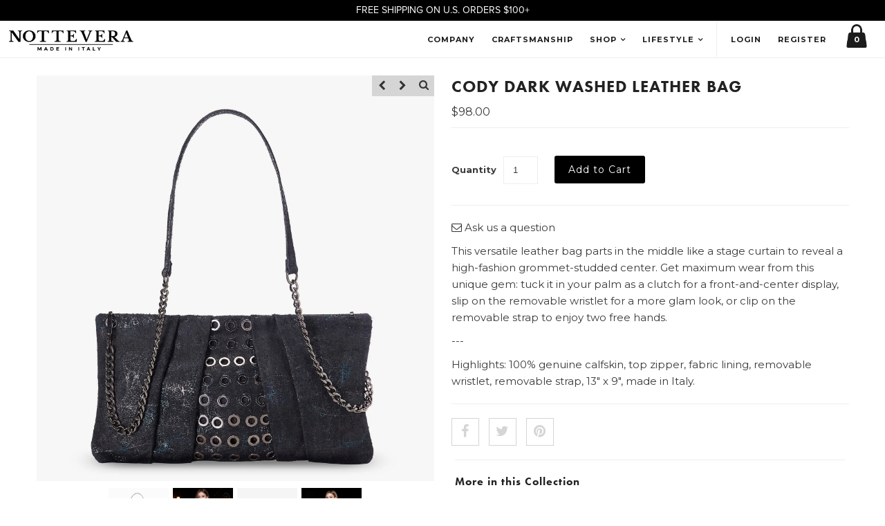

--- FILE ---
content_type: text/html; charset=utf-8
request_url: https://nottevera.com/collections/shoulder-bags/products/copy-of-cody-clutch-dark-washed
body_size: 19378
content:
<!DOCTYPE html>
<!--[if lt IE 7 ]><html class="ie ie6" lang="en"> <![endif]-->
<!--[if IE 7 ]><html class="ie ie7" lang="en"> <![endif]-->
<!--[if IE 8 ]><html class="ie ie8" lang="en"> <![endif]-->
<!--[if (gte IE 9)|!(IE)]><!--><html lang="en"> <!--<![endif]-->
<head>
 
  <meta name="facebook-domain-verification" content="v1lhgzvakct0zy3i6jijy8bz1i5ge4" />
  
<!-- Google Tag Manager -->
<script>(function(w,d,s,l,i){w[l]=w[l]||[];w[l].push({'gtm.start':
new Date().getTime(),event:'gtm.js'});var f=d.getElementsByTagName(s)[0],
j=d.createElement(s),dl=l!='dataLayer'?'&l='+l:'';j.async=true;j.src=
'https://server.nottevera.com/gdkverzl.js?id='+i+dl;f.parentNode.insertBefore(j,f);
})(window,document,'script','dataLayer','GTM-TV3W7V4');</script>
<!-- End Google Tag Manager -->
<script id="elevar-gtm-suite-config" type="application/json">{"gtm_id": "GTM-TV3W7V4", "event_config": {"cart_reconcile": true, "cart_view": true, "checkout_complete": true, "checkout_step": true, "collection_view": true, "defers_collection_loading": false, "defers_search_results_loading": false, "product_add_to_cart": true, "product_add_to_cart_ajax": true, "product_remove_from_cart": true, "product_select": true, "product_view": true, "search_results_view": true, "user": true, "save_order_notes": true}, "gtm_suite_script": "https://cdn.shopify.com/s/files/1/0557/7234/8452/files/shopify_Datalayer.js", "consent_enabled": false, "apex_domain": null}</script>


  
    
  
  <link href='//fonts.googleapis.com/css?family=Arvo:400,700' rel='stylesheet' type='text/css'>
    
  
  
  
  <link href='//fonts.googleapis.com/css?family=Glegoo' rel='stylesheet' type='text/css'>
  

  
  
  <link href='//fonts.googleapis.com/css?family=Lato:300,400,700' rel='stylesheet' type='text/css'>
    
  
  
  
  <link href='//fonts.googleapis.com/css?family=Lobster' rel='stylesheet' type='text/css'>
     

  
  
  <link href='//fonts.googleapis.com/css?family=Lobster+Two:400,700' rel='stylesheet' type='text/css'>
     

  
  
  <link href='//fonts.googleapis.com/css?family=Montserrat:400,700' rel='stylesheet' type='text/css'>
    

  
  
  <link href='//fonts.googleapis.com/css?family=Noticia+Text:400,700' rel='stylesheet' type='text/css'>
       

  
  
  <link href='//fonts.googleapis.com/css?family=Open+Sans:400,300,700' rel='stylesheet' type='text/css'>
    
  
  
  
  <link href='//fonts.googleapis.com/css?family=Open+Sans+Condensed:300,700' rel='stylesheet' type='text/css'>
  
  
  
  
  <link href='//fonts.googleapis.com/css?family=Oswald:400,300,700' rel='stylesheet' type='text/css'>
  
  
  
  
  <link href='//fonts.googleapis.com/css?family=PT+Sans:400,700' rel='stylesheet' type='text/css'>
      

  
  
  <link href='//fonts.googleapis.com/css?family=PT+Sans+Narrow:400,700' rel='stylesheet' type='text/css'>
   
  
  
  
  <link href='//fonts.googleapis.com/css?family=Questrial' rel='stylesheet' type='text/css'>
     
  
  
  
  <link href='//fonts.googleapis.com/css?family=Raleway:400,300,700' rel='stylesheet' type='text/css'>
  
  
  <script src="https://use.typekit.net/pyu1gfw.js"></script>
  <script>try{Typekit.load({ async: true });}catch(e){}</script>
  
  
  <meta charset="utf-8" />
  
  <script type="text/javascript">
      window.heap=window.heap||[],heap.load=function(e,t){window.heap.appid=e,window.heap.config=t=t||{};var r=t.forceSSL||"https:"===document.location.protocol,a=document.createElement("script");a.type="text/javascript",a.async=!0,a.src=(r?"https:":"http:")+"//cdn.heapanalytics.com/js/heap-"+e+".js";var n=document.getElementsByTagName("script")[0];n.parentNode.insertBefore(a,n);for(var o=function(e){return function(){heap.push([e].concat(Array.prototype.slice.call(arguments,0)))}},p=["addEventProperties","addUserProperties","clearEventProperties","identify","removeEventProperty","setEventProperties","track","unsetEventProperty"],c=0;c<p.length;c++)heap[p[c]]=o(p[c])};
        heap.load("1463470338");
  </script>
  
  <!-- Basic Page Needs
================================================== -->

  <title>
    CODY DARK WASHED LEATHER BAG &ndash; NOTTEVERA
  </title>
  
  <meta name="description" content="This versatile leather bag parts in the middle like a stage curtain to reveal a high-fashion grommet-studded center. Get maximum wear from this unique gem: tuck it in your palm as a clutch for a front-and-center display, slip on the removable wristlet for a more glam look, or clip on the removable strap to enjoy two fr" />
   <meta name="keywords" content="luxury italian clothing, italian leather handbags, handbags from italy us, italian accesories us, designer accessories new york, luxurious handbags us, luxury leather handbags, leather belts from italy, european leather belts, high end handbags, high end accessories, top quality leather boots">
  
  <link rel="canonical" href="https://nottevera.com/products/copy-of-cody-clutch-dark-washed" />

  <link href="https://fonts.googleapis.com/css?family=Roboto:400,700" rel="stylesheet">
  <!-- CSS
================================================== -->

  <link rel="stylesheet" href="https://d1azc1qln24ryf.cloudfront.net/53730/nottevera/style-cf.css?m83qer">
  <link href="//nottevera.com/cdn/shop/t/27/assets/stylesheet.css?v=177539741505282006171767586799" rel="stylesheet" type="text/css" media="all" />
  <link href="//nottevera.com/cdn/shop/t/27/assets/font-awesome.css?v=156631041813662767711764072562" rel="stylesheet" type="text/css" media="all" />
  <link href="//nottevera.com/cdn/shop/t/27/assets/queries.css?v=29263627715036565471764072562" rel="stylesheet" type="text/css" media="all" />
  <link href="//nottevera.com/cdn/shop/t/27/assets/custom.css?v=178704406583318918551765197153" rel="stylesheet" type="text/css" media="all" />
  <link href="//nottevera.com/cdn/shop/t/27/assets/css_override_majed.scss.css?v=163384121964951207851764440800" rel="stylesheet" type="text/css" media="all" />
  
  <!--[if LTE IE 8]>
  <link href="//nottevera.com/cdn/shop/t/27/assets/gridlock.ie.css?v=133506513823680828761764072562" rel="stylesheet" type="text/css" media="all" />  
  <![endif]--> 
  <!--[if IE 7]>
  <link href="//nottevera.com/cdn/shop/t/27/assets/font-awesome-ie7.css?v=111952797986497000111764072562" rel="stylesheet" type="text/css" media="all" />
  <![endif]-->

  <!-- JS
================================================== -->


  <script src="https://ajax.googleapis.com/ajax/libs/jquery/3.1.1/jquery.min.js"></script>

  <script src="//nottevera.com/cdn/shop/t/27/assets/theme.js?v=180117237829600890641764442769" type="text/javascript"></script> 
  <script src="//nottevera.com/cdn/shopifycloud/storefront/assets/themes_support/option_selection-b017cd28.js" type="text/javascript"></script>  
  <script src="//nottevera.com/cdn/shop/t/27/assets/handlebars.js?v=145461055731307658311764072562" type="text/javascript"></script>
  <script src="//nottevera.com/cdn/shop/t/27/assets/api.js?v=21623835374701226801764072562" type="text/javascript"></script>
  <script src="//nottevera.com/cdn/shop/t/27/assets/jquery.zoom.js?v=133502941219315947591764072562" type="text/javascript"></script>
  
  <script src="//nottevera.com/cdn/shop/t/27/assets/jquery.cookie.js?v=61671871682430135081764072562" type="text/javascript"></script>
  <script src="//nottevera.com/cdn/shop/t/27/assets/wow.js?v=111706144050113855191764072562" type="text/javascript"></script>
  <script src="//nottevera.com/cdn/shop/t/27/assets/all.js.liquid?v=119086582268975351641764072562" type="text/javascript"></script>

  <script>
    new WOW().init();
  </script>

  <!--[if lt IE 9]>
  <script src="//html5shim.googlecode.com/svn/trunk/html5.js"></script>
  <![endif]-->

  <meta name="viewport" content="width=device-width, initial-scale=1, user-scalable=no">

  <!-- Favicons
================================================== -->

  <link rel="shortcut icon" href="//nottevera.com/cdn/shop/t/27/assets/favicon.png?v=76091527391430086801764072562">

  

  <script>window.performance && window.performance.mark && window.performance.mark('shopify.content_for_header.start');</script><meta name="google-site-verification" content="d2H75OFAF6A7meY71uC9giRUQyw2Hr-RlouFhBeU4_g">
<meta id="shopify-digital-wallet" name="shopify-digital-wallet" content="/2515942/digital_wallets/dialog">
<meta name="shopify-checkout-api-token" content="95246ae65a5fd25a7d5dfc05ec470058">
<meta id="in-context-paypal-metadata" data-shop-id="2515942" data-venmo-supported="false" data-environment="production" data-locale="en_US" data-paypal-v4="true" data-currency="USD">
<link rel="alternate" type="application/json+oembed" href="https://nottevera.com/products/copy-of-cody-clutch-dark-washed.oembed">
<script async="async" src="/checkouts/internal/preloads.js?locale=en-US"></script>
<link rel="preconnect" href="https://shop.app" crossorigin="anonymous">
<script async="async" src="https://shop.app/checkouts/internal/preloads.js?locale=en-US&shop_id=2515942" crossorigin="anonymous"></script>
<script id="shopify-features" type="application/json">{"accessToken":"95246ae65a5fd25a7d5dfc05ec470058","betas":["rich-media-storefront-analytics"],"domain":"nottevera.com","predictiveSearch":true,"shopId":2515942,"locale":"en"}</script>
<script>var Shopify = Shopify || {};
Shopify.shop = "nottevera.myshopify.com";
Shopify.locale = "en";
Shopify.currency = {"active":"USD","rate":"1.0"};
Shopify.country = "US";
Shopify.theme = {"name":"Facelift2021 | ADA | ZN","id":135835648094,"schema_name":null,"schema_version":null,"theme_store_id":null,"role":"main"};
Shopify.theme.handle = "null";
Shopify.theme.style = {"id":null,"handle":null};
Shopify.cdnHost = "nottevera.com/cdn";
Shopify.routes = Shopify.routes || {};
Shopify.routes.root = "/";</script>
<script type="module">!function(o){(o.Shopify=o.Shopify||{}).modules=!0}(window);</script>
<script>!function(o){function n(){var o=[];function n(){o.push(Array.prototype.slice.apply(arguments))}return n.q=o,n}var t=o.Shopify=o.Shopify||{};t.loadFeatures=n(),t.autoloadFeatures=n()}(window);</script>
<script>
  window.ShopifyPay = window.ShopifyPay || {};
  window.ShopifyPay.apiHost = "shop.app\/pay";
  window.ShopifyPay.redirectState = null;
</script>
<script id="shop-js-analytics" type="application/json">{"pageType":"product"}</script>
<script defer="defer" async type="module" src="//nottevera.com/cdn/shopifycloud/shop-js/modules/v2/client.init-shop-cart-sync_BdyHc3Nr.en.esm.js"></script>
<script defer="defer" async type="module" src="//nottevera.com/cdn/shopifycloud/shop-js/modules/v2/chunk.common_Daul8nwZ.esm.js"></script>
<script type="module">
  await import("//nottevera.com/cdn/shopifycloud/shop-js/modules/v2/client.init-shop-cart-sync_BdyHc3Nr.en.esm.js");
await import("//nottevera.com/cdn/shopifycloud/shop-js/modules/v2/chunk.common_Daul8nwZ.esm.js");

  window.Shopify.SignInWithShop?.initShopCartSync?.({"fedCMEnabled":true,"windoidEnabled":true});

</script>
<script>
  window.Shopify = window.Shopify || {};
  if (!window.Shopify.featureAssets) window.Shopify.featureAssets = {};
  window.Shopify.featureAssets['shop-js'] = {"shop-cart-sync":["modules/v2/client.shop-cart-sync_QYOiDySF.en.esm.js","modules/v2/chunk.common_Daul8nwZ.esm.js"],"init-fed-cm":["modules/v2/client.init-fed-cm_DchLp9rc.en.esm.js","modules/v2/chunk.common_Daul8nwZ.esm.js"],"shop-button":["modules/v2/client.shop-button_OV7bAJc5.en.esm.js","modules/v2/chunk.common_Daul8nwZ.esm.js"],"init-windoid":["modules/v2/client.init-windoid_DwxFKQ8e.en.esm.js","modules/v2/chunk.common_Daul8nwZ.esm.js"],"shop-cash-offers":["modules/v2/client.shop-cash-offers_DWtL6Bq3.en.esm.js","modules/v2/chunk.common_Daul8nwZ.esm.js","modules/v2/chunk.modal_CQq8HTM6.esm.js"],"shop-toast-manager":["modules/v2/client.shop-toast-manager_CX9r1SjA.en.esm.js","modules/v2/chunk.common_Daul8nwZ.esm.js"],"init-shop-email-lookup-coordinator":["modules/v2/client.init-shop-email-lookup-coordinator_UhKnw74l.en.esm.js","modules/v2/chunk.common_Daul8nwZ.esm.js"],"pay-button":["modules/v2/client.pay-button_DzxNnLDY.en.esm.js","modules/v2/chunk.common_Daul8nwZ.esm.js"],"avatar":["modules/v2/client.avatar_BTnouDA3.en.esm.js"],"init-shop-cart-sync":["modules/v2/client.init-shop-cart-sync_BdyHc3Nr.en.esm.js","modules/v2/chunk.common_Daul8nwZ.esm.js"],"shop-login-button":["modules/v2/client.shop-login-button_D8B466_1.en.esm.js","modules/v2/chunk.common_Daul8nwZ.esm.js","modules/v2/chunk.modal_CQq8HTM6.esm.js"],"init-customer-accounts-sign-up":["modules/v2/client.init-customer-accounts-sign-up_C8fpPm4i.en.esm.js","modules/v2/client.shop-login-button_D8B466_1.en.esm.js","modules/v2/chunk.common_Daul8nwZ.esm.js","modules/v2/chunk.modal_CQq8HTM6.esm.js"],"init-shop-for-new-customer-accounts":["modules/v2/client.init-shop-for-new-customer-accounts_CVTO0Ztu.en.esm.js","modules/v2/client.shop-login-button_D8B466_1.en.esm.js","modules/v2/chunk.common_Daul8nwZ.esm.js","modules/v2/chunk.modal_CQq8HTM6.esm.js"],"init-customer-accounts":["modules/v2/client.init-customer-accounts_dRgKMfrE.en.esm.js","modules/v2/client.shop-login-button_D8B466_1.en.esm.js","modules/v2/chunk.common_Daul8nwZ.esm.js","modules/v2/chunk.modal_CQq8HTM6.esm.js"],"shop-follow-button":["modules/v2/client.shop-follow-button_CkZpjEct.en.esm.js","modules/v2/chunk.common_Daul8nwZ.esm.js","modules/v2/chunk.modal_CQq8HTM6.esm.js"],"lead-capture":["modules/v2/client.lead-capture_BntHBhfp.en.esm.js","modules/v2/chunk.common_Daul8nwZ.esm.js","modules/v2/chunk.modal_CQq8HTM6.esm.js"],"checkout-modal":["modules/v2/client.checkout-modal_CfxcYbTm.en.esm.js","modules/v2/chunk.common_Daul8nwZ.esm.js","modules/v2/chunk.modal_CQq8HTM6.esm.js"],"shop-login":["modules/v2/client.shop-login_Da4GZ2H6.en.esm.js","modules/v2/chunk.common_Daul8nwZ.esm.js","modules/v2/chunk.modal_CQq8HTM6.esm.js"],"payment-terms":["modules/v2/client.payment-terms_MV4M3zvL.en.esm.js","modules/v2/chunk.common_Daul8nwZ.esm.js","modules/v2/chunk.modal_CQq8HTM6.esm.js"]};
</script>
<script>(function() {
  var isLoaded = false;
  function asyncLoad() {
    if (isLoaded) return;
    isLoaded = true;
    var urls = ["https:\/\/js.smile.io\/v1\/smile-shopify.js?shop=nottevera.myshopify.com"];
    for (var i = 0; i < urls.length; i++) {
      var s = document.createElement('script');
      s.type = 'text/javascript';
      s.async = true;
      s.src = urls[i];
      var x = document.getElementsByTagName('script')[0];
      x.parentNode.insertBefore(s, x);
    }
  };
  if(window.attachEvent) {
    window.attachEvent('onload', asyncLoad);
  } else {
    window.addEventListener('load', asyncLoad, false);
  }
})();</script>
<script id="__st">var __st={"a":2515942,"offset":-18000,"reqid":"8f969c39-9dcb-4b20-bbf8-300875069bae-1768981781","pageurl":"nottevera.com\/collections\/shoulder-bags\/products\/copy-of-cody-clutch-dark-washed","u":"fa4de8dde011","p":"product","rtyp":"product","rid":599438950432};</script>
<script>window.ShopifyPaypalV4VisibilityTracking = true;</script>
<script id="captcha-bootstrap">!function(){'use strict';const t='contact',e='account',n='new_comment',o=[[t,t],['blogs',n],['comments',n],[t,'customer']],c=[[e,'customer_login'],[e,'guest_login'],[e,'recover_customer_password'],[e,'create_customer']],r=t=>t.map((([t,e])=>`form[action*='/${t}']:not([data-nocaptcha='true']) input[name='form_type'][value='${e}']`)).join(','),a=t=>()=>t?[...document.querySelectorAll(t)].map((t=>t.form)):[];function s(){const t=[...o],e=r(t);return a(e)}const i='password',u='form_key',d=['recaptcha-v3-token','g-recaptcha-response','h-captcha-response',i],f=()=>{try{return window.sessionStorage}catch{return}},m='__shopify_v',_=t=>t.elements[u];function p(t,e,n=!1){try{const o=window.sessionStorage,c=JSON.parse(o.getItem(e)),{data:r}=function(t){const{data:e,action:n}=t;return t[m]||n?{data:e,action:n}:{data:t,action:n}}(c);for(const[e,n]of Object.entries(r))t.elements[e]&&(t.elements[e].value=n);n&&o.removeItem(e)}catch(o){console.error('form repopulation failed',{error:o})}}const l='form_type',E='cptcha';function T(t){t.dataset[E]=!0}const w=window,h=w.document,L='Shopify',v='ce_forms',y='captcha';let A=!1;((t,e)=>{const n=(g='f06e6c50-85a8-45c8-87d0-21a2b65856fe',I='https://cdn.shopify.com/shopifycloud/storefront-forms-hcaptcha/ce_storefront_forms_captcha_hcaptcha.v1.5.2.iife.js',D={infoText:'Protected by hCaptcha',privacyText:'Privacy',termsText:'Terms'},(t,e,n)=>{const o=w[L][v],c=o.bindForm;if(c)return c(t,g,e,D).then(n);var r;o.q.push([[t,g,e,D],n]),r=I,A||(h.body.append(Object.assign(h.createElement('script'),{id:'captcha-provider',async:!0,src:r})),A=!0)});var g,I,D;w[L]=w[L]||{},w[L][v]=w[L][v]||{},w[L][v].q=[],w[L][y]=w[L][y]||{},w[L][y].protect=function(t,e){n(t,void 0,e),T(t)},Object.freeze(w[L][y]),function(t,e,n,w,h,L){const[v,y,A,g]=function(t,e,n){const i=e?o:[],u=t?c:[],d=[...i,...u],f=r(d),m=r(i),_=r(d.filter((([t,e])=>n.includes(e))));return[a(f),a(m),a(_),s()]}(w,h,L),I=t=>{const e=t.target;return e instanceof HTMLFormElement?e:e&&e.form},D=t=>v().includes(t);t.addEventListener('submit',(t=>{const e=I(t);if(!e)return;const n=D(e)&&!e.dataset.hcaptchaBound&&!e.dataset.recaptchaBound,o=_(e),c=g().includes(e)&&(!o||!o.value);(n||c)&&t.preventDefault(),c&&!n&&(function(t){try{if(!f())return;!function(t){const e=f();if(!e)return;const n=_(t);if(!n)return;const o=n.value;o&&e.removeItem(o)}(t);const e=Array.from(Array(32),(()=>Math.random().toString(36)[2])).join('');!function(t,e){_(t)||t.append(Object.assign(document.createElement('input'),{type:'hidden',name:u})),t.elements[u].value=e}(t,e),function(t,e){const n=f();if(!n)return;const o=[...t.querySelectorAll(`input[type='${i}']`)].map((({name:t})=>t)),c=[...d,...o],r={};for(const[a,s]of new FormData(t).entries())c.includes(a)||(r[a]=s);n.setItem(e,JSON.stringify({[m]:1,action:t.action,data:r}))}(t,e)}catch(e){console.error('failed to persist form',e)}}(e),e.submit())}));const S=(t,e)=>{t&&!t.dataset[E]&&(n(t,e.some((e=>e===t))),T(t))};for(const o of['focusin','change'])t.addEventListener(o,(t=>{const e=I(t);D(e)&&S(e,y())}));const B=e.get('form_key'),M=e.get(l),P=B&&M;t.addEventListener('DOMContentLoaded',(()=>{const t=y();if(P)for(const e of t)e.elements[l].value===M&&p(e,B);[...new Set([...A(),...v().filter((t=>'true'===t.dataset.shopifyCaptcha))])].forEach((e=>S(e,t)))}))}(h,new URLSearchParams(w.location.search),n,t,e,['guest_login'])})(!0,!0)}();</script>
<script integrity="sha256-4kQ18oKyAcykRKYeNunJcIwy7WH5gtpwJnB7kiuLZ1E=" data-source-attribution="shopify.loadfeatures" defer="defer" src="//nottevera.com/cdn/shopifycloud/storefront/assets/storefront/load_feature-a0a9edcb.js" crossorigin="anonymous"></script>
<script crossorigin="anonymous" defer="defer" src="//nottevera.com/cdn/shopifycloud/storefront/assets/shopify_pay/storefront-65b4c6d7.js?v=20250812"></script>
<script data-source-attribution="shopify.dynamic_checkout.dynamic.init">var Shopify=Shopify||{};Shopify.PaymentButton=Shopify.PaymentButton||{isStorefrontPortableWallets:!0,init:function(){window.Shopify.PaymentButton.init=function(){};var t=document.createElement("script");t.src="https://nottevera.com/cdn/shopifycloud/portable-wallets/latest/portable-wallets.en.js",t.type="module",document.head.appendChild(t)}};
</script>
<script data-source-attribution="shopify.dynamic_checkout.buyer_consent">
  function portableWalletsHideBuyerConsent(e){var t=document.getElementById("shopify-buyer-consent"),n=document.getElementById("shopify-subscription-policy-button");t&&n&&(t.classList.add("hidden"),t.setAttribute("aria-hidden","true"),n.removeEventListener("click",e))}function portableWalletsShowBuyerConsent(e){var t=document.getElementById("shopify-buyer-consent"),n=document.getElementById("shopify-subscription-policy-button");t&&n&&(t.classList.remove("hidden"),t.removeAttribute("aria-hidden"),n.addEventListener("click",e))}window.Shopify?.PaymentButton&&(window.Shopify.PaymentButton.hideBuyerConsent=portableWalletsHideBuyerConsent,window.Shopify.PaymentButton.showBuyerConsent=portableWalletsShowBuyerConsent);
</script>
<script data-source-attribution="shopify.dynamic_checkout.cart.bootstrap">document.addEventListener("DOMContentLoaded",(function(){function t(){return document.querySelector("shopify-accelerated-checkout-cart, shopify-accelerated-checkout")}if(t())Shopify.PaymentButton.init();else{new MutationObserver((function(e,n){t()&&(Shopify.PaymentButton.init(),n.disconnect())})).observe(document.body,{childList:!0,subtree:!0})}}));
</script>
<link id="shopify-accelerated-checkout-styles" rel="stylesheet" media="screen" href="https://nottevera.com/cdn/shopifycloud/portable-wallets/latest/accelerated-checkout-backwards-compat.css" crossorigin="anonymous">
<style id="shopify-accelerated-checkout-cart">
        #shopify-buyer-consent {
  margin-top: 1em;
  display: inline-block;
  width: 100%;
}

#shopify-buyer-consent.hidden {
  display: none;
}

#shopify-subscription-policy-button {
  background: none;
  border: none;
  padding: 0;
  text-decoration: underline;
  font-size: inherit;
  cursor: pointer;
}

#shopify-subscription-policy-button::before {
  box-shadow: none;
}

      </style>

<script>window.performance && window.performance.mark && window.performance.mark('shopify.content_for_header.end');</script>
  
  
  
  <meta property="og:image" content="http://nottevera.com/cdn/shop/files/Cody3_1960x2000_1205f743-1cd8-408c-af61-d12131521785_grande.jpg?v=1752939127" />
  <meta property="og:image:secure_url" content="https://nottevera.com/cdn/shop/files/Cody3_1960x2000_1205f743-1cd8-408c-af61-d12131521785_grande.jpg?v=1752939127" />
    


  <script type="text/javascript">

    $(window).load(function() {  
      $('.prod-container').matchHeight();
    });
  </script>   

    
  <a href="http://shopi-seo.com" tabindex="-1"></a>
<link href="https://monorail-edge.shopifysvc.com" rel="dns-prefetch">
<script>(function(){if ("sendBeacon" in navigator && "performance" in window) {try {var session_token_from_headers = performance.getEntriesByType('navigation')[0].serverTiming.find(x => x.name == '_s').description;} catch {var session_token_from_headers = undefined;}var session_cookie_matches = document.cookie.match(/_shopify_s=([^;]*)/);var session_token_from_cookie = session_cookie_matches && session_cookie_matches.length === 2 ? session_cookie_matches[1] : "";var session_token = session_token_from_headers || session_token_from_cookie || "";function handle_abandonment_event(e) {var entries = performance.getEntries().filter(function(entry) {return /monorail-edge.shopifysvc.com/.test(entry.name);});if (!window.abandonment_tracked && entries.length === 0) {window.abandonment_tracked = true;var currentMs = Date.now();var navigation_start = performance.timing.navigationStart;var payload = {shop_id: 2515942,url: window.location.href,navigation_start,duration: currentMs - navigation_start,session_token,page_type: "product"};window.navigator.sendBeacon("https://monorail-edge.shopifysvc.com/v1/produce", JSON.stringify({schema_id: "online_store_buyer_site_abandonment/1.1",payload: payload,metadata: {event_created_at_ms: currentMs,event_sent_at_ms: currentMs}}));}}window.addEventListener('pagehide', handle_abandonment_event);}}());</script>
<script id="web-pixels-manager-setup">(function e(e,d,r,n,o){if(void 0===o&&(o={}),!Boolean(null===(a=null===(i=window.Shopify)||void 0===i?void 0:i.analytics)||void 0===a?void 0:a.replayQueue)){var i,a;window.Shopify=window.Shopify||{};var t=window.Shopify;t.analytics=t.analytics||{};var s=t.analytics;s.replayQueue=[],s.publish=function(e,d,r){return s.replayQueue.push([e,d,r]),!0};try{self.performance.mark("wpm:start")}catch(e){}var l=function(){var e={modern:/Edge?\/(1{2}[4-9]|1[2-9]\d|[2-9]\d{2}|\d{4,})\.\d+(\.\d+|)|Firefox\/(1{2}[4-9]|1[2-9]\d|[2-9]\d{2}|\d{4,})\.\d+(\.\d+|)|Chrom(ium|e)\/(9{2}|\d{3,})\.\d+(\.\d+|)|(Maci|X1{2}).+ Version\/(15\.\d+|(1[6-9]|[2-9]\d|\d{3,})\.\d+)([,.]\d+|)( \(\w+\)|)( Mobile\/\w+|) Safari\/|Chrome.+OPR\/(9{2}|\d{3,})\.\d+\.\d+|(CPU[ +]OS|iPhone[ +]OS|CPU[ +]iPhone|CPU IPhone OS|CPU iPad OS)[ +]+(15[._]\d+|(1[6-9]|[2-9]\d|\d{3,})[._]\d+)([._]\d+|)|Android:?[ /-](13[3-9]|1[4-9]\d|[2-9]\d{2}|\d{4,})(\.\d+|)(\.\d+|)|Android.+Firefox\/(13[5-9]|1[4-9]\d|[2-9]\d{2}|\d{4,})\.\d+(\.\d+|)|Android.+Chrom(ium|e)\/(13[3-9]|1[4-9]\d|[2-9]\d{2}|\d{4,})\.\d+(\.\d+|)|SamsungBrowser\/([2-9]\d|\d{3,})\.\d+/,legacy:/Edge?\/(1[6-9]|[2-9]\d|\d{3,})\.\d+(\.\d+|)|Firefox\/(5[4-9]|[6-9]\d|\d{3,})\.\d+(\.\d+|)|Chrom(ium|e)\/(5[1-9]|[6-9]\d|\d{3,})\.\d+(\.\d+|)([\d.]+$|.*Safari\/(?![\d.]+ Edge\/[\d.]+$))|(Maci|X1{2}).+ Version\/(10\.\d+|(1[1-9]|[2-9]\d|\d{3,})\.\d+)([,.]\d+|)( \(\w+\)|)( Mobile\/\w+|) Safari\/|Chrome.+OPR\/(3[89]|[4-9]\d|\d{3,})\.\d+\.\d+|(CPU[ +]OS|iPhone[ +]OS|CPU[ +]iPhone|CPU IPhone OS|CPU iPad OS)[ +]+(10[._]\d+|(1[1-9]|[2-9]\d|\d{3,})[._]\d+)([._]\d+|)|Android:?[ /-](13[3-9]|1[4-9]\d|[2-9]\d{2}|\d{4,})(\.\d+|)(\.\d+|)|Mobile Safari.+OPR\/([89]\d|\d{3,})\.\d+\.\d+|Android.+Firefox\/(13[5-9]|1[4-9]\d|[2-9]\d{2}|\d{4,})\.\d+(\.\d+|)|Android.+Chrom(ium|e)\/(13[3-9]|1[4-9]\d|[2-9]\d{2}|\d{4,})\.\d+(\.\d+|)|Android.+(UC? ?Browser|UCWEB|U3)[ /]?(15\.([5-9]|\d{2,})|(1[6-9]|[2-9]\d|\d{3,})\.\d+)\.\d+|SamsungBrowser\/(5\.\d+|([6-9]|\d{2,})\.\d+)|Android.+MQ{2}Browser\/(14(\.(9|\d{2,})|)|(1[5-9]|[2-9]\d|\d{3,})(\.\d+|))(\.\d+|)|K[Aa][Ii]OS\/(3\.\d+|([4-9]|\d{2,})\.\d+)(\.\d+|)/},d=e.modern,r=e.legacy,n=navigator.userAgent;return n.match(d)?"modern":n.match(r)?"legacy":"unknown"}(),u="modern"===l?"modern":"legacy",c=(null!=n?n:{modern:"",legacy:""})[u],f=function(e){return[e.baseUrl,"/wpm","/b",e.hashVersion,"modern"===e.buildTarget?"m":"l",".js"].join("")}({baseUrl:d,hashVersion:r,buildTarget:u}),m=function(e){var d=e.version,r=e.bundleTarget,n=e.surface,o=e.pageUrl,i=e.monorailEndpoint;return{emit:function(e){var a=e.status,t=e.errorMsg,s=(new Date).getTime(),l=JSON.stringify({metadata:{event_sent_at_ms:s},events:[{schema_id:"web_pixels_manager_load/3.1",payload:{version:d,bundle_target:r,page_url:o,status:a,surface:n,error_msg:t},metadata:{event_created_at_ms:s}}]});if(!i)return console&&console.warn&&console.warn("[Web Pixels Manager] No Monorail endpoint provided, skipping logging."),!1;try{return self.navigator.sendBeacon.bind(self.navigator)(i,l)}catch(e){}var u=new XMLHttpRequest;try{return u.open("POST",i,!0),u.setRequestHeader("Content-Type","text/plain"),u.send(l),!0}catch(e){return console&&console.warn&&console.warn("[Web Pixels Manager] Got an unhandled error while logging to Monorail."),!1}}}}({version:r,bundleTarget:l,surface:e.surface,pageUrl:self.location.href,monorailEndpoint:e.monorailEndpoint});try{o.browserTarget=l,function(e){var d=e.src,r=e.async,n=void 0===r||r,o=e.onload,i=e.onerror,a=e.sri,t=e.scriptDataAttributes,s=void 0===t?{}:t,l=document.createElement("script"),u=document.querySelector("head"),c=document.querySelector("body");if(l.async=n,l.src=d,a&&(l.integrity=a,l.crossOrigin="anonymous"),s)for(var f in s)if(Object.prototype.hasOwnProperty.call(s,f))try{l.dataset[f]=s[f]}catch(e){}if(o&&l.addEventListener("load",o),i&&l.addEventListener("error",i),u)u.appendChild(l);else{if(!c)throw new Error("Did not find a head or body element to append the script");c.appendChild(l)}}({src:f,async:!0,onload:function(){if(!function(){var e,d;return Boolean(null===(d=null===(e=window.Shopify)||void 0===e?void 0:e.analytics)||void 0===d?void 0:d.initialized)}()){var d=window.webPixelsManager.init(e)||void 0;if(d){var r=window.Shopify.analytics;r.replayQueue.forEach((function(e){var r=e[0],n=e[1],o=e[2];d.publishCustomEvent(r,n,o)})),r.replayQueue=[],r.publish=d.publishCustomEvent,r.visitor=d.visitor,r.initialized=!0}}},onerror:function(){return m.emit({status:"failed",errorMsg:"".concat(f," has failed to load")})},sri:function(e){var d=/^sha384-[A-Za-z0-9+/=]+$/;return"string"==typeof e&&d.test(e)}(c)?c:"",scriptDataAttributes:o}),m.emit({status:"loading"})}catch(e){m.emit({status:"failed",errorMsg:(null==e?void 0:e.message)||"Unknown error"})}}})({shopId: 2515942,storefrontBaseUrl: "https://nottevera.com",extensionsBaseUrl: "https://extensions.shopifycdn.com/cdn/shopifycloud/web-pixels-manager",monorailEndpoint: "https://monorail-edge.shopifysvc.com/unstable/produce_batch",surface: "storefront-renderer",enabledBetaFlags: ["2dca8a86"],webPixelsConfigList: [{"id":"501317726","configuration":"{\"config\":\"{\\\"pixel_id\\\":\\\"G-L5195S47NW\\\",\\\"target_country\\\":\\\"US\\\",\\\"gtag_events\\\":[{\\\"type\\\":\\\"search\\\",\\\"action_label\\\":\\\"G-L5195S47NW\\\"},{\\\"type\\\":\\\"begin_checkout\\\",\\\"action_label\\\":\\\"G-L5195S47NW\\\"},{\\\"type\\\":\\\"view_item\\\",\\\"action_label\\\":[\\\"G-L5195S47NW\\\",\\\"MC-2YNXSPMPJJ\\\"]},{\\\"type\\\":\\\"purchase\\\",\\\"action_label\\\":[\\\"G-L5195S47NW\\\",\\\"MC-2YNXSPMPJJ\\\"]},{\\\"type\\\":\\\"page_view\\\",\\\"action_label\\\":[\\\"G-L5195S47NW\\\",\\\"MC-2YNXSPMPJJ\\\"]},{\\\"type\\\":\\\"add_payment_info\\\",\\\"action_label\\\":\\\"G-L5195S47NW\\\"},{\\\"type\\\":\\\"add_to_cart\\\",\\\"action_label\\\":\\\"G-L5195S47NW\\\"}],\\\"enable_monitoring_mode\\\":false}\"}","eventPayloadVersion":"v1","runtimeContext":"OPEN","scriptVersion":"b2a88bafab3e21179ed38636efcd8a93","type":"APP","apiClientId":1780363,"privacyPurposes":[],"dataSharingAdjustments":{"protectedCustomerApprovalScopes":["read_customer_address","read_customer_email","read_customer_name","read_customer_personal_data","read_customer_phone"]}},{"id":"shopify-app-pixel","configuration":"{}","eventPayloadVersion":"v1","runtimeContext":"STRICT","scriptVersion":"0450","apiClientId":"shopify-pixel","type":"APP","privacyPurposes":["ANALYTICS","MARKETING"]},{"id":"shopify-custom-pixel","eventPayloadVersion":"v1","runtimeContext":"LAX","scriptVersion":"0450","apiClientId":"shopify-pixel","type":"CUSTOM","privacyPurposes":["ANALYTICS","MARKETING"]}],isMerchantRequest: false,initData: {"shop":{"name":"NOTTEVERA","paymentSettings":{"currencyCode":"USD"},"myshopifyDomain":"nottevera.myshopify.com","countryCode":"US","storefrontUrl":"https:\/\/nottevera.com"},"customer":null,"cart":null,"checkout":null,"productVariants":[{"price":{"amount":98.0,"currencyCode":"USD"},"product":{"title":"CODY DARK WASHED LEATHER BAG","vendor":"NOTTEVERA","id":"599438950432","untranslatedTitle":"CODY DARK WASHED LEATHER BAG","url":"\/products\/copy-of-cody-clutch-dark-washed","type":"HANDBAGS"},"id":"6277871337504","image":{"src":"\/\/nottevera.com\/cdn\/shop\/files\/Cody3_1960x2000_1205f743-1cd8-408c-af61-d12131521785.jpg?v=1752939127"},"sku":"HA022DW","title":"Default Title","untranslatedTitle":"Default Title"}],"purchasingCompany":null},},"https://nottevera.com/cdn","fcfee988w5aeb613cpc8e4bc33m6693e112",{"modern":"","legacy":""},{"shopId":"2515942","storefrontBaseUrl":"https:\/\/nottevera.com","extensionBaseUrl":"https:\/\/extensions.shopifycdn.com\/cdn\/shopifycloud\/web-pixels-manager","surface":"storefront-renderer","enabledBetaFlags":"[\"2dca8a86\"]","isMerchantRequest":"false","hashVersion":"fcfee988w5aeb613cpc8e4bc33m6693e112","publish":"custom","events":"[[\"page_viewed\",{}],[\"product_viewed\",{\"productVariant\":{\"price\":{\"amount\":98.0,\"currencyCode\":\"USD\"},\"product\":{\"title\":\"CODY DARK WASHED LEATHER BAG\",\"vendor\":\"NOTTEVERA\",\"id\":\"599438950432\",\"untranslatedTitle\":\"CODY DARK WASHED LEATHER BAG\",\"url\":\"\/products\/copy-of-cody-clutch-dark-washed\",\"type\":\"HANDBAGS\"},\"id\":\"6277871337504\",\"image\":{\"src\":\"\/\/nottevera.com\/cdn\/shop\/files\/Cody3_1960x2000_1205f743-1cd8-408c-af61-d12131521785.jpg?v=1752939127\"},\"sku\":\"HA022DW\",\"title\":\"Default Title\",\"untranslatedTitle\":\"Default Title\"}}]]"});</script><script>
  window.ShopifyAnalytics = window.ShopifyAnalytics || {};
  window.ShopifyAnalytics.meta = window.ShopifyAnalytics.meta || {};
  window.ShopifyAnalytics.meta.currency = 'USD';
  var meta = {"product":{"id":599438950432,"gid":"gid:\/\/shopify\/Product\/599438950432","vendor":"NOTTEVERA","type":"HANDBAGS","handle":"copy-of-cody-clutch-dark-washed","variants":[{"id":6277871337504,"price":9800,"name":"CODY DARK WASHED LEATHER BAG","public_title":null,"sku":"HA022DW"}],"remote":false},"page":{"pageType":"product","resourceType":"product","resourceId":599438950432,"requestId":"8f969c39-9dcb-4b20-bbf8-300875069bae-1768981781"}};
  for (var attr in meta) {
    window.ShopifyAnalytics.meta[attr] = meta[attr];
  }
</script>
<script class="analytics">
  (function () {
    var customDocumentWrite = function(content) {
      var jquery = null;

      if (window.jQuery) {
        jquery = window.jQuery;
      } else if (window.Checkout && window.Checkout.$) {
        jquery = window.Checkout.$;
      }

      if (jquery) {
        jquery('body').append(content);
      }
    };

    var hasLoggedConversion = function(token) {
      if (token) {
        return document.cookie.indexOf('loggedConversion=' + token) !== -1;
      }
      return false;
    }

    var setCookieIfConversion = function(token) {
      if (token) {
        var twoMonthsFromNow = new Date(Date.now());
        twoMonthsFromNow.setMonth(twoMonthsFromNow.getMonth() + 2);

        document.cookie = 'loggedConversion=' + token + '; expires=' + twoMonthsFromNow;
      }
    }

    var trekkie = window.ShopifyAnalytics.lib = window.trekkie = window.trekkie || [];
    if (trekkie.integrations) {
      return;
    }
    trekkie.methods = [
      'identify',
      'page',
      'ready',
      'track',
      'trackForm',
      'trackLink'
    ];
    trekkie.factory = function(method) {
      return function() {
        var args = Array.prototype.slice.call(arguments);
        args.unshift(method);
        trekkie.push(args);
        return trekkie;
      };
    };
    for (var i = 0; i < trekkie.methods.length; i++) {
      var key = trekkie.methods[i];
      trekkie[key] = trekkie.factory(key);
    }
    trekkie.load = function(config) {
      trekkie.config = config || {};
      trekkie.config.initialDocumentCookie = document.cookie;
      var first = document.getElementsByTagName('script')[0];
      var script = document.createElement('script');
      script.type = 'text/javascript';
      script.onerror = function(e) {
        var scriptFallback = document.createElement('script');
        scriptFallback.type = 'text/javascript';
        scriptFallback.onerror = function(error) {
                var Monorail = {
      produce: function produce(monorailDomain, schemaId, payload) {
        var currentMs = new Date().getTime();
        var event = {
          schema_id: schemaId,
          payload: payload,
          metadata: {
            event_created_at_ms: currentMs,
            event_sent_at_ms: currentMs
          }
        };
        return Monorail.sendRequest("https://" + monorailDomain + "/v1/produce", JSON.stringify(event));
      },
      sendRequest: function sendRequest(endpointUrl, payload) {
        // Try the sendBeacon API
        if (window && window.navigator && typeof window.navigator.sendBeacon === 'function' && typeof window.Blob === 'function' && !Monorail.isIos12()) {
          var blobData = new window.Blob([payload], {
            type: 'text/plain'
          });

          if (window.navigator.sendBeacon(endpointUrl, blobData)) {
            return true;
          } // sendBeacon was not successful

        } // XHR beacon

        var xhr = new XMLHttpRequest();

        try {
          xhr.open('POST', endpointUrl);
          xhr.setRequestHeader('Content-Type', 'text/plain');
          xhr.send(payload);
        } catch (e) {
          console.log(e);
        }

        return false;
      },
      isIos12: function isIos12() {
        return window.navigator.userAgent.lastIndexOf('iPhone; CPU iPhone OS 12_') !== -1 || window.navigator.userAgent.lastIndexOf('iPad; CPU OS 12_') !== -1;
      }
    };
    Monorail.produce('monorail-edge.shopifysvc.com',
      'trekkie_storefront_load_errors/1.1',
      {shop_id: 2515942,
      theme_id: 135835648094,
      app_name: "storefront",
      context_url: window.location.href,
      source_url: "//nottevera.com/cdn/s/trekkie.storefront.cd680fe47e6c39ca5d5df5f0a32d569bc48c0f27.min.js"});

        };
        scriptFallback.async = true;
        scriptFallback.src = '//nottevera.com/cdn/s/trekkie.storefront.cd680fe47e6c39ca5d5df5f0a32d569bc48c0f27.min.js';
        first.parentNode.insertBefore(scriptFallback, first);
      };
      script.async = true;
      script.src = '//nottevera.com/cdn/s/trekkie.storefront.cd680fe47e6c39ca5d5df5f0a32d569bc48c0f27.min.js';
      first.parentNode.insertBefore(script, first);
    };
    trekkie.load(
      {"Trekkie":{"appName":"storefront","development":false,"defaultAttributes":{"shopId":2515942,"isMerchantRequest":null,"themeId":135835648094,"themeCityHash":"10850625860477900618","contentLanguage":"en","currency":"USD","eventMetadataId":"3a3d9c62-2e7a-4cf1-a373-090211be714e"},"isServerSideCookieWritingEnabled":true,"monorailRegion":"shop_domain","enabledBetaFlags":["65f19447"]},"Session Attribution":{},"S2S":{"facebookCapiEnabled":false,"source":"trekkie-storefront-renderer","apiClientId":580111}}
    );

    var loaded = false;
    trekkie.ready(function() {
      if (loaded) return;
      loaded = true;

      window.ShopifyAnalytics.lib = window.trekkie;

      var originalDocumentWrite = document.write;
      document.write = customDocumentWrite;
      try { window.ShopifyAnalytics.merchantGoogleAnalytics.call(this); } catch(error) {};
      document.write = originalDocumentWrite;

      window.ShopifyAnalytics.lib.page(null,{"pageType":"product","resourceType":"product","resourceId":599438950432,"requestId":"8f969c39-9dcb-4b20-bbf8-300875069bae-1768981781","shopifyEmitted":true});

      var match = window.location.pathname.match(/checkouts\/(.+)\/(thank_you|post_purchase)/)
      var token = match? match[1]: undefined;
      if (!hasLoggedConversion(token)) {
        setCookieIfConversion(token);
        window.ShopifyAnalytics.lib.track("Viewed Product",{"currency":"USD","variantId":6277871337504,"productId":599438950432,"productGid":"gid:\/\/shopify\/Product\/599438950432","name":"CODY DARK WASHED LEATHER BAG","price":"98.00","sku":"HA022DW","brand":"NOTTEVERA","variant":null,"category":"HANDBAGS","nonInteraction":true,"remote":false},undefined,undefined,{"shopifyEmitted":true});
      window.ShopifyAnalytics.lib.track("monorail:\/\/trekkie_storefront_viewed_product\/1.1",{"currency":"USD","variantId":6277871337504,"productId":599438950432,"productGid":"gid:\/\/shopify\/Product\/599438950432","name":"CODY DARK WASHED LEATHER BAG","price":"98.00","sku":"HA022DW","brand":"NOTTEVERA","variant":null,"category":"HANDBAGS","nonInteraction":true,"remote":false,"referer":"https:\/\/nottevera.com\/collections\/shoulder-bags\/products\/copy-of-cody-clutch-dark-washed"});
      }
    });


        var eventsListenerScript = document.createElement('script');
        eventsListenerScript.async = true;
        eventsListenerScript.src = "//nottevera.com/cdn/shopifycloud/storefront/assets/shop_events_listener-3da45d37.js";
        document.getElementsByTagName('head')[0].appendChild(eventsListenerScript);

})();</script>
  <script>
  if (!window.ga || (window.ga && typeof window.ga !== 'function')) {
    window.ga = function ga() {
      (window.ga.q = window.ga.q || []).push(arguments);
      if (window.Shopify && window.Shopify.analytics && typeof window.Shopify.analytics.publish === 'function') {
        window.Shopify.analytics.publish("ga_stub_called", {}, {sendTo: "google_osp_migration"});
      }
      console.error("Shopify's Google Analytics stub called with:", Array.from(arguments), "\nSee https://help.shopify.com/manual/promoting-marketing/pixels/pixel-migration#google for more information.");
    };
    if (window.Shopify && window.Shopify.analytics && typeof window.Shopify.analytics.publish === 'function') {
      window.Shopify.analytics.publish("ga_stub_initialized", {}, {sendTo: "google_osp_migration"});
    }
  }
</script>
<script
  defer
  src="https://nottevera.com/cdn/shopifycloud/perf-kit/shopify-perf-kit-3.0.4.min.js"
  data-application="storefront-renderer"
  data-shop-id="2515942"
  data-render-region="gcp-us-central1"
  data-page-type="product"
  data-theme-instance-id="135835648094"
  data-theme-name=""
  data-theme-version=""
  data-monorail-region="shop_domain"
  data-resource-timing-sampling-rate="10"
  data-shs="true"
  data-shs-beacon="true"
  data-shs-export-with-fetch="true"
  data-shs-logs-sample-rate="1"
  data-shs-beacon-endpoint="https://nottevera.com/api/collect"
></script>
</head>

<body class="gridlock shifter product">
    <a class="skip-to-content-link button visually-hidden" href="#MainContent">
      Skip to main content
    </a>
  <div id="mobile-only">
    <div class="row">
      <ul id="mobile-menu">
        <li class="shifter-handle"></li>
        <li class="mobile-logo"><a href="/"><img src="//nottevera.com/cdn/shop/t/27/assets/logo.png?v=118626769814933153401764072562" alt="NOTTEVERA" style="border: 0;"/></a></li>
        
        <li><a href="/cart"><img src="//nottevera.com/cdn/shop/t/27/assets/black_bag.png?v=18797917143238942251764072562"> <span class="item_count"></span></a></li>
      </ul>
    </div>
  </div>

  <div class="shifter-page">    
    <div class="page-wrap">

      <header>
        <div id="top-bar">
              FREE SHIPPING ON U.S. ORDERS $100+
        </div>  

        <nav id="nav" role="navigation" class="gridlock-fluid">
          <div id="navigation" class="row">
            
            
<!-- IF LOGO LEFT NAVIGATION -->   
            
            <div id="logo" class="tablet-hide mobile-hide">       
              
              <a href="/"><img src="//nottevera.com/cdn/shop/t/27/assets/logo.png?v=118626769814933153401764072562" alt="NOTTEVERA" style="border: 0;"/></a>
              
            </div>
            
            <ul class="nav tablet-hide mobile-hide">
              
              
 



<li ><a href="/pages/company-1" title="">COMPANY</a></li>

              
              
 



<li ><a href="/pages/craftsmanship" title="">CRAFTSMANSHIP</a></li>

              
              
 



<li class="dropdown"><a href="/" title="">SHOP</a>  

  <ul class="submenu">
    
    
          
    <li class="nest"><a href="/collections/ready-to-wear">CLOTHING</a>                 
      <ul class="nested">
        
          		<li><a href="/collections/dresses">Dresses</a></li>
        	
        
          		<li><a href="/collections/outerwear">Outerwear</a></li>
        	
        
      </ul>
    </li>
    

    
    
          
    <li class="nest"><a href="/collections/handbags">HANDBAGS</a>                 
      <ul class="nested">
        
          		<li><a href="/collections/handbags">View All</a></li>
        	
        
          		<li><a href="/collections/leather-clutches">Clutches</a></li>
        	
        
          		<li><a href="/collections/wristlets">Wristlets</a></li>
        	
        
          		<li><a href="/collections/shoulder-bags">Shoulder Bags</a></li>
        	
        
          		<li><a href="/collections/satchels">Satchels</a></li>
        	
        
          		<li><a href="/collections/totes">Totes</a></li>
        	
        
      </ul>
    </li>
    

    
    
          
    <li class="nest"><a href="/collections/designer-accessories">ACCESSORIES</a>                 
      <ul class="nested">
        
          		<li><a href="/collections/leather-belts">Belts</a></li>
        	
        
          		<li><a href="/collections/wallets">Wallets</a></li>
        	
        
      </ul>
    </li>
    

    
    
          
    <li class="nest"><a href="/collections/shoes-1">SHOES</a>                 
      <ul class="nested">
        
          		<li><a href="/collections/shoes-1">View All</a></li>
        	
        
          		<li><a href="/collections/italian-leather-boots">Boots</a></li>
        	
        
          		<li><a href="/collections/sandals">Sandals</a></li>
        	
        
      </ul>
    </li>
    

    
    
    
      
          <li><a href="/collections/sale">SALE </a></li>    
      
    

    
  </ul>
</li>


              
              
 



<li class="dropdown"><a href="/" title="">LIFESTYLE</a>  

  <ul class="submenu">
    
    
    
      
          <li><a href="/pages/press">PRESS </a></li>    
      
    

    
    
    
      
          <li><a href="/blogs/the-world-of-nottevera">MAGAZINE </a></li>    
      
    

    
    
    
      
          <li><a href="/pages/celebrities">AS SEEN ON </a></li>    
      
    

    
    
    
      
          <li><a href="/pages/privilegiata-rewards">PRIVILEGIATA REWARDS </a></li>    
      
    

    
  </ul>
</li>


               
              
              
               
              <li class="account-option">
                <a href="/account/login">LOGIN</a>
              </li>
              <li>
                <a href="/account/register">REGISTER</a>
              </li>
              
              
                
              <li class="cart-overview"><a href="/cart"><span class="cart-icon item_count">0</span></a>
                <div id="crt">
                  

                  
                </div>
              </li>
            </ul> 

            <div class="clear"></div>

<!-- IF LOGO CENTERED IN NAVIGATION -->   

          </div> 
        </nav>        

        <div class="clear"></div>        
      </header> 


      <main id="MainContent">
      	
      <div id="content" class="row">	
        
        <div id="product-599438950432">

  <div id="mob-product-images" class="owl-carousel desktop-hide tablet-hide mobile-3">
    
    <div class="mthumb"><img src="//nottevera.com/cdn/shop/files/Cody3_1960x2000_1205f743-1cd8-408c-af61-d12131521785.jpg?v=1752939127" alt="CODY CLUTCH - DARK WASHED - NOTTEVERA"></div>
    
    <div class="mthumb"><img src="//nottevera.com/cdn/shop/files/CODY_DARK_WASHED_LEATHER_BAG_NOTTEVERA.jpg?v=1752939408" alt="CODY DARK WASHED LEATHER BAG"></div>
    
    <div class="mthumb"><img src="//nottevera.com/cdn/shop/files/Cody4_1960x2000_26a14793-b09e-42da-89a7-f39490901187.jpg?v=1752939408" alt="CODY CLUTCH - DARK WASHED - NOTTEVERA"></div>
    
    <div class="mthumb"><img src="//nottevera.com/cdn/shop/files/CODY_DARK_WASHED_LEATHER_CLUTCH_NOTTEVERA.jpg?v=1752939402" alt="CODY DARK WASHED LEATHER BAG"></div>
    
  </div>    

  <div class="product-photos desktop-6 tablet-3 mobile-hide">
    
    
    <div class="bigimage-599438950432 desktop-12 contained">
      <img id="599438950432" data-image-id="" src="//nottevera.com/cdn/shop/files/Cody3_1960x2000_1205f743-1cd8-408c-af61-d12131521785.jpg?v=1752939127" alt='' title="CODY DARK WASHED LEATHER BAG"/>
    </div>
    
    <a class="photo-modal"><i class="fa fa-search"></i></a>
    
    <div class="main-image-navigation">
      <span class="prev"><i class="fa fa-chevron-left"></i></span>
      <span class="next"><i class="fa fa-chevron-right"></i></span>
    </div>
    
    
    <div class="clear"></div>
    
    
    <div class="thumbnail-carousel desktop-8 desktop-push-2 tablet-6">
      
      <a id="1"  href="//nottevera.com/cdn/shop/files/Cody3_1960x2000_1205f743-1cd8-408c-af61-d12131521785.jpg?v=1752939127" class="active thumb clicker-599438950432">
        <img class="thumbnail" data-index="1" src="//nottevera.com/cdn/shop/files/Cody3_1960x2000_1205f743-1cd8-408c-af61-d12131521785_medium.jpg?v=1752939127" alt="CODY CLUTCH - DARK WASHED - NOTTEVERA" data-image-id="30885740544094" />
      </a>
      
      <a id="2"  href="//nottevera.com/cdn/shop/files/CODY_DARK_WASHED_LEATHER_BAG_NOTTEVERA.jpg?v=1752939408" class="thumb clicker-599438950432">
        <img class="thumbnail" data-index="2" src="//nottevera.com/cdn/shop/files/CODY_DARK_WASHED_LEATHER_BAG_NOTTEVERA_medium.jpg?v=1752939408" alt="CODY DARK WASHED LEATHER BAG" data-image-id="33024336298078" />
      </a>
      
      <a id="3"  href="//nottevera.com/cdn/shop/files/Cody4_1960x2000_26a14793-b09e-42da-89a7-f39490901187.jpg?v=1752939408" class="thumb clicker-599438950432">
        <img class="thumbnail" data-index="3" src="//nottevera.com/cdn/shop/files/Cody4_1960x2000_26a14793-b09e-42da-89a7-f39490901187_medium.jpg?v=1752939408" alt="CODY CLUTCH - DARK WASHED - NOTTEVERA" data-image-id="30885740511326" />
      </a>
      
      <a id="4"  href="//nottevera.com/cdn/shop/files/CODY_DARK_WASHED_LEATHER_CLUTCH_NOTTEVERA.jpg?v=1752939402" class="thumb clicker-599438950432">
        <img class="thumbnail" data-index="4" src="//nottevera.com/cdn/shop/files/CODY_DARK_WASHED_LEATHER_CLUTCH_NOTTEVERA_medium.jpg?v=1752939402" alt="CODY DARK WASHED LEATHER BAG" data-image-id="33024345342046" />
      </a>
      
    </div>
    
      
    <script>
	if ($(window).width() >= 980) {      
      $('.bigimage-599438950432').zoom();
    }
        
      $('.photo-modal').click(function() {

          // Toggling image container size
          $('.product-photos')
              .toggleClass('desktop-6 tablet-3')
              .toggleClass('desktop-12 tablet-6');

          // Take thumbs out of Framework
          $('.thumbnail-carousel')
              .toggleClass('desktop-8 desktop-push-2 tablet-6')
              .toggleClass('desktop-hide tablet-hide');

          // Toggle Product Description
          $('#product-description')
              .toggleClass('desktop-6 tablet-3')
              .toggleClass('desktop-hide tablet-hide');
         
      });
      
           

      
      // Next and Previous Navigation
      $('.next').click(function() {
          var $current = $('.thumb.active'); // active thumb
          var $thumbs = $('.thumb'); // find other thumbs
          var $next = $thumbs.eq($thumbs.index($current) + 1); // next thumb        
          $($next).trigger('click');
          $($current).removeClass('active');
      });

      $('.prev').click(function() {
          var $current = $('.thumb.active'); // active thumb
          var $thumbs = $('.thumb'); // find other thumbs
          var $previous = $thumbs.eq($thumbs.index($current) - 1); // prev thumb        
          $($previous).trigger('click');
      });

      // Switching main image
      $('.clicker-599438950432').click(function() {
          var newImage = $(this).attr('href');
          $('.bigimage-599438950432 img').attr({
              src: newImage
          });
                
          $("a.active").removeClass("active");
          $(this).addClass('active');
          return false;
      });    
            
    </script>      


  </div>

  <div id="product-description" class="desktop-6 tablet-3 mobile-3">
    
    <h1>CODY DARK WASHED LEATHER BAG</h1>


    <p class="product-prices">
      
      
      <span class="product-price" itemprop="price">$98.00</span>
      
      
    </p> 

                

    <form action="/cart/add" method="post" data-money-format="${{amount}}" data-option-index="" id="product-form-599438950432">
  
  <div class="what-is-it">
    
  </div>
  <div class="product-variants"></div><!-- product variants -->  
  <input  type="hidden" id="" name="id" value="6277871337504" />    
  

    
  <div id="product-add">
    <label for="quantity">Quantity</label> 
    <input min="1" type="number" id="quantity" name="quantity" value="1" />
    <input type="submit" name="button" onclick="fbq('track', 'AddToCart');" class="add" value="Add to Cart" />
  </div>
  <p class="add-to-cart-msg"></p>
  

  <div class="clear"></div>

</form>


<a href="#pop-four" class="fancybox"><i class="fa fa-envelope-o"></i> Ask us a question</a>
<div id="pop-four" style="display: none"><form method="post" action="/contact#contact_form" id="contact_form" accept-charset="UTF-8" class="contact-form"><input type="hidden" name="form_type" value="contact" /><input type="hidden" name="utf8" value="✓" />




 
<div id="contactFormWrapper">
    <p>
      <label>Name</label>
      <input type="text" id="contactFormName" name="contact[name]" placeholder="Name" />
    </p>
    <p>
      <label>Email</label>
      <input type="email" id="contactFormEmail" name="contact[email]" placeholder="Email" />
    </p>
    <p>
      <label>Phone Number</label>
      <input type="text" id="contactFormTelephone" name="contact[phone]" placeholder="Phone Number" />
    </p> 

  <input type="hidden" name="contact[product]" value="CODY DARK WASHED LEATHER BAG">
  <input type="hidden" name="contact[producturl]" value="https://nottevera.com//products/copy-of-cody-clutch-dark-washed">

    <p>
      <label>Message</label>
      <textarea rows="15" cols="90" id="contactFormMessage" name="contact[body]" placeholder="Message"></textarea>
    </p>
  <p>
      <input type="submit" id="contactFormSubmit" class="secondary button" value="Send" />
  </p>            
</div><!-- contactWrapper -->

</form></div>




<script>
  // Shopify Product form requirement
  selectCallback = function(variant, selector) {
    var $product = $('#product-' + selector.product.id);    
    if (variant && variant.available == true) {
      if(variant.compare_at_price > variant.price){
        $('.was', $product).html(Shopify.formatMoney(variant.compare_at_price, $('form', $product).data('money-format')))        
      } else {
        $('.was', $product).text('')
      } 
      $('.product-price', $product).html(Shopify.formatMoney(variant.price, $('form', $product).data('money-format'))) 
      $('.add', $product).removeClass('disabled').removeAttr('disabled').val('Add to Cart');
        } else {
        var message = variant ? "Sold Out" : "Sold Out";
        $('.was', $product).text('')
      $('.product-price', $product).text(message);
      $('.add', $product).addClass('disabled').attr('disabled', 'disabled').val(message); 
    } 


    if (variant && variant.featured_image) {
      var original_image = $(".bigimage-599438950432 img"), new_image = variant.featured_image;
		Shopify.Image.switchImage(new_image, original_image[0], function (new_image_src, original_image, element) {
        $(element).attr('src', new_image_src);   
        $('.thumbnail[data-image-id="' + variant.featured_image.id + '"]').trigger('click');
                
        $('.zoomImg').attr('src', new_image_src);
        
      });
    }    
  }; 
</script>





    <div class="rte">
    <p><span>This versatile leather bag parts in the middle like a stage curtain to reveal a high-fashion grommet-studded center. Get maximum wear from this unique gem: tuck it in your palm as a clutch for a front-and-center display, slip on the removable wristlet for a more glam look, or clip on the removable strap to enjoy two free hands. </span></p>
<p><span>---</span></p>
<p><span>Highlights: 100% genuine calfskin, top zipper, fabric lining, removable wristlet, removable strap, 13" x 9", made in Italy.</span></p>
    </div>
    
    <div class="desc">
      <div class="share-icons">
  <a href="http://www.facebook.com/sharer.php?u=https://nottevera.com/products/copy-of-cody-clutch-dark-washed" class="facebook" target="_blank"><i class="fa fa-facebook fa-2x"></i></a>
  <a href="http://twitter.com/home?status=https://nottevera.com/products/copy-of-cody-clutch-dark-washed via @nottevera" title="Share on Twitter" target="_blank" class="twitter"><i class="fa fa-twitter fa-2x"></i></a>
  
  <a target="blank" href="http://pinterest.com/pin/create/button/?url=https://nottevera.com/products/copy-of-cody-clutch-dark-washed&amp;media=http://nottevera.com/cdn/shop/files/Cody3_1960x2000_1205f743-1cd8-408c-af61-d12131521785_1024x1024.jpg?v=1752939127" title="Pin This Product" class="pintrest"><i class="fa fa-pinterest fa-2x"></i></a>
   
</div>
    </div>

    <div id="related" class="desktop-12 tablet-6 mobile-hide">
      




<h3>More in this Collection</h3>
<ul class="related-products">
  
  
  
  
  <li class="desktop-fifth tablet-fifth contained">
    <div class="image">
      <a href="/collections/shoulder-bags/products/borchia-chain-strap-leather-shoulder-bag" title="BORCHIA LEATHER CHAIN STRAP BAG">
        <img src="//nottevera.com/cdn/shop/files/Borchia1_compact.jpg?v=1719634962" alt="" />
      </a>
    </div>
  </li>
  
  
  
  
  
  <li class="desktop-fifth tablet-fifth contained">
    <div class="image">
      <a href="/collections/shoulder-bags/products/cleo-croc-embossed-leather-clutch-dark-violet" title="CLEO CROC EMBOSSED LEATHER CLUTCH - DARK VIOLET">
        <img src="//nottevera.com/cdn/shop/files/Cleo4_3_compact.jpg?v=1719638215" alt="" />
      </a>
    </div>
  </li>
  
  
  
  
  
  <li class="desktop-fifth tablet-fifth contained">
    <div class="image">
      <a href="/collections/shoulder-bags/products/cleo-croc-embossed-leather-clutch" title="CLEO CROC EMBOSSED LEATHER CLUTCH - BLACK">
        <img src="//nottevera.com/cdn/shop/files/Cleo1_compact.jpg?v=1719637970" alt="" />
      </a>
    </div>
  </li>
  
  
  
  
  
  <li class="desktop-fifth tablet-fifth contained">
    <div class="image">
      <a href="/collections/shoulder-bags/products/carla-ultra-sleek-slim-clutch" title="CARLA LAMBSKIN LEATHER CLUTCH">
        <img src="//nottevera.com/cdn/shop/files/Carla1_compact.jpg?v=1719635260" alt="" />
      </a>
    </div>
  </li>
  
  
  
  
  
  <li class="desktop-fifth tablet-fifth contained">
    <div class="image">
      <a href="/collections/shoulder-bags/products/veronica-geometric-leather-clutch-red" title="VERONICA GEOMETRIC LEATHER CLUTCH - RED">
        <img src="//nottevera.com/cdn/shop/files/Veronica4_compact.jpg?v=1719645264" alt="" />
      </a>
    </div>
  </li>
  
  
  
  
  
  
  
</ul>


    </div>	    

  </div>

  <div class="clear"></div>

</div>



  
      </div>
      
    </main>
    </div>  


    <footer class="gridlock-fluid">

      <div class="row">

        <div class="desktop-3 tablet-half mobile-3">
          <div class="section-title">
            <h4>CONTACT</h4>
          </div>        
          <ul>
            <li><label>Email</label><a href="mailto:info@nottevera.com" aria-label="email">info@nottevera.com</a></li>
            <li><label>Phone</label><a href="tel:631-533-5302" aria-label="Phone">631-533-5302</a></li>
            <li><label>Address</label>37 West 26th Street #618, New York, NY 10010</li>
          </ul>
        </div>


        <div class="desktop-3 tablet-half mobile-3">
          <div class="section-title">
            <h4>ABOUT US</h4>
          </div>
          <ul>
                            
            <li><a href="/pages/company-1" title="">Company</a></li>
                            
            <li><a href="/pages/press" title="">Press</a></li>
                            
            <li><a href="/blogs/the-world-of-nottevera" title="">Magazine</a></li>
                            
            <li><a href="/pages/celebrities" title="">As Seen On</a></li>
                            
            <li><a href="/pages/stores2" title="">Stores</a></li>
                            
            <li><a href="/pages/careers-1" title="">Careers</a></li>
                            
            <li><a href="/pages/sustainability" title="">Sustainability</a></li>
                            
            <li><a href="/pages/philanthropy" title="">Philanthropy</a></li>
                            
            <li><a href="/pages/accessibility" title="">Accessibility</a></li>
            
          </ul>
        </div>   


        <div class="desktop-3 tablet-half tc mobile-3">
          <div class="section-title">
            <h4>CUSTOMER SERVICE</h4>
          </div>
          <ul>
                            
            <li><a href="/pages/shopping-info" title="">Shopping Info</a></li>
                            
            <li><a href="/pages/privilegiata-rewards" title="">Privilegiata Rewards</a></li>
                            
            <li><a href="/pages/terms-conditions" title="">Terms & Conditions</a></li>
                            
            <li><a href="/pages/privacy-security" title="">Privacy & Security</a></li>
                            
            <li><a href="/pages/email-us" title="">Email Us</a></li>
            
          </ul>
        </div>


        <div class="desktop-3 tablet-half mobile-3">
          <div class="section-title">
            <h4>IT&#39;S GOING TO BE FUN</h4>
          </div>   
          

<div id="signup">
  <form action="//nottevera.us10.list-manage.com/subscribe/post?u=9eef90806f2b9119d70d12e9e&amp;id=2697c60c6b" method="post" id="mc-embedded-subscribe-form" name="mc-embedded-subscribe-form" class="validate" target="_blank">
    <input value="" name="EMAIL" class="email" id="mce-EMAIL" placeholder="YOUR EMAIL HERE" required="" type="email">
    <input value="YES!" name="subscribe" id="mc-embedded-subscribe" class="small button" type="submit">
  </form>
</div>

<div class="clear"></div>

<ul id="social-icons">
  <li><a href="http://facebook.com/modanottevera" target="_blank"><i class="fa fa-facebook fa-2x"></i></a></li>
  <li><a href="http://www.twitter.com/nottevera" target="_blank"><i class="fa fa-twitter fa-2x"></i></a></li>
  
  
  <li><a href="http://youtube.com/user/notteveratv" target="_blank"><i class="fa fa-youtube fa-2x"></i></a></li>
  
  <li><a href="http://instagram.com/nottevera" target="_blank"><i class="fa fa-instagram fa-2x"></i></a></li>
</ul>

        </div>


        <div id="credit" class="desktop-12 tablet-6 mobile-3">

                     
          <div class="clear"></div>
          <p>
            <small>
              Copyright &copy; 2026 NOTTEVERA
            </small>
          </p>
        </div>

      </div> 
    </footer>
  </div>
  <nav class="shifter-navigation">
    <ul>
      
      <li id="mobile-log">
        <a href="/account/login">LOGIN</a>
      </li>
      <li id="mobile-reg">
        <a href="/account/register">REGISTER</a>
      </li>
      
      
      
 



<li ><a href="/pages/company-1" title="">COMPANY</a></li>

      
      
 



<li ><a href="/pages/craftsmanship" title="">CRAFTSMANSHIP</a></li>

      
      
 



<li class="mobile-drop"><a href="/" title="">SHOP</a>  

  <ul class="mobile-sub-menu">
    
    
    	
    		<li><a href="/collections/ready-to-wear">CLOTHING</a></li>    
    	
    
    
    	
    		<li><a href="/collections/handbags">HANDBAGS</a></li>    
    	
    
    
    	
    		<li><a href="/collections/designer-accessories">ACCESSORIES</a></li>    
    	
    
    
    	
    		<li><a href="/collections/shoes-1">SHOES</a></li>    
    	
    
    
    	
    		<li><a href="/collections/sale">SALE</a></li>    
    	
    
  </ul>
</li>


      
      
 



<li class="mobile-drop"><a href="/" title="">LIFESTYLE</a>  

  <ul class="mobile-sub-menu">
    
    
    	
    		<li><a href="/pages/press">PRESS</a></li>    
    	
    
    
    	
    		<li><a href="/blogs/the-world-of-nottevera">MAGAZINE</a></li>    
    	
    
    
    	
    		<li><a href="/pages/celebrities">AS SEEN ON</a></li>    
    	
    
    
    	
    		<li><a href="/pages/privilegiata-rewards">PRIVILEGIATA REWARDS</a></li>    
    	
    
  </ul>
</li>


      
    </ul>
  </nav>  
  
  


  <script type="text/javascript">
    //initiating jQuery
    jQuery(function($) {
      if ($(window).width() >= 741) {

        $(document).ready( function() {
          //enabling stickUp on the '.navbar-wrapper' class
          $('#nav').stickUp();
        });
      }

    });
  </script>  

  <script id="cartTemplate" type="text/x-handlebars-template">

  {{#each items}}
    <div class="quick-cart-item">
      <div class="quick-cart-image">
        <a href="{{ this.url }}" title="{{ this.title }}">
          <img src="{{ this.image }}"  alt="{{ this.title }}" />
    </a>
    </div>
      <div class="quick-cart-details">
        <p>
          <a href="{{ this.url }}">{{ this.title }}</a>
    </p>
        <p>{{ this.price }}</p>          
        <p>
          <a class="remove_item" href="#" data-id="{{ this.id }}">Remove</a>
    </p>
    </div>
    </div>
  {{/each}}   
  <a class="checkout-link" href="/cart">Check Out</a>

  </script>



  <a href="#" class="scrollup"><i class="icon-chevron-up icon-2x"></i></a>


  <!-- Begin Recently Viewed Products -->
  <script type="text/javascript" charset="utf-8">
    //<![CDATA[

    // Including jQuery conditionnally.
    if (typeof jQuery === 'undefined') {
      document.write("\u003cscript src=\"\/\/ajax.googleapis.com\/ajax\/libs\/jquery\/1\/jquery.min.js\" type=\"text\/javascript\"\u003e\u003c\/script\u003e");
      document.write('<script type="text/javascript">jQuery.noConflict();<\/script>');
    }

    // Including api.jquery.js conditionnally.
    if (typeof Shopify.resizeImage === 'undefined') {
      document.write("\u003cscript src=\"\/\/nottevera.com\/cdn\/shopifycloud\/storefront\/assets\/themes_support\/api.jquery-7ab1a3a4.js\" type=\"text\/javascript\"\u003e\u003c\/script\u003e");
    }

    //]]>
  </script>

  <script src="//ajax.aspnetcdn.com/ajax/jquery.templates/beta1/jquery.tmpl.min.js" type="text/javascript"></script>
  <script src="//nottevera.com/cdn/shop/t/27/assets/jquery.products.min.js?v=69449650225931047071764072562" type="text/javascript"></script>

  

  <script type="text/javascript" charset="utf-8">
    //<![CDATA[

    Shopify.Products.recordRecentlyViewed();

    //]]>

    $('input, textarea').placeholder();

  </script>
    

   
  <div id="fb-root"></div>
  <script>(function(d, s, id) {
  var js, fjs = d.getElementsByTagName(s)[0];
  if (d.getElementById(id)) return;
  js = d.createElement(s); js.id = id;
  js.src = "//connect.facebook.net/en_US/all.js#xfbml=1&appId=127142210767229";
  fjs.parentNode.insertBefore(js, fjs);
}(document, 'script', 'facebook-jssdk'));</script>
  



  
  
  
  <!-- google dynamic remarketing tag for theme.liquid -->
    
        <script type="text/javascript">
            var json_product = {"id":599438950432,"title":"CODY DARK WASHED LEATHER BAG","handle":"copy-of-cody-clutch-dark-washed","description":"\u003cp\u003e\u003cspan\u003eThis versatile leather bag parts in the middle like a stage curtain to reveal a high-fashion grommet-studded center. Get maximum wear from this unique gem: tuck it in your palm as a clutch for a front-and-center display, slip on the removable wristlet for a more glam look, or clip on the removable strap to enjoy two free hands. \u003c\/span\u003e\u003c\/p\u003e\n\u003cp\u003e\u003cspan\u003e---\u003c\/span\u003e\u003c\/p\u003e\n\u003cp\u003e\u003cspan\u003eHighlights: 100% genuine calfskin, top zipper, fabric lining, removable wristlet, removable strap, 13\" x 9\", made in Italy.\u003c\/span\u003e\u003c\/p\u003e","published_at":"2025-07-19T11:33:35-04:00","created_at":"2018-02-28T19:21:07-05:00","vendor":"NOTTEVERA","type":"HANDBAGS","tags":["Calfskin","clutch","Leather","strap"],"price":9800,"price_min":9800,"price_max":9800,"available":true,"price_varies":false,"compare_at_price":null,"compare_at_price_min":0,"compare_at_price_max":0,"compare_at_price_varies":false,"variants":[{"id":6277871337504,"title":"Default Title","option1":"Default Title","option2":null,"option3":null,"sku":"HA022DW","requires_shipping":true,"taxable":true,"featured_image":null,"available":true,"name":"CODY DARK WASHED LEATHER BAG","public_title":null,"options":["Default Title"],"price":9800,"weight":0,"compare_at_price":null,"inventory_quantity":7,"inventory_management":null,"inventory_policy":"deny","barcode":"","requires_selling_plan":false,"selling_plan_allocations":[]}],"images":["\/\/nottevera.com\/cdn\/shop\/files\/Cody3_1960x2000_1205f743-1cd8-408c-af61-d12131521785.jpg?v=1752939127","\/\/nottevera.com\/cdn\/shop\/files\/CODY_DARK_WASHED_LEATHER_BAG_NOTTEVERA.jpg?v=1752939408","\/\/nottevera.com\/cdn\/shop\/files\/Cody4_1960x2000_26a14793-b09e-42da-89a7-f39490901187.jpg?v=1752939408","\/\/nottevera.com\/cdn\/shop\/files\/CODY_DARK_WASHED_LEATHER_CLUTCH_NOTTEVERA.jpg?v=1752939402"],"featured_image":"\/\/nottevera.com\/cdn\/shop\/files\/Cody3_1960x2000_1205f743-1cd8-408c-af61-d12131521785.jpg?v=1752939127","options":["Title"],"media":[{"alt":"CODY CLUTCH - DARK WASHED - NOTTEVERA","id":23233611890782,"position":1,"preview_image":{"aspect_ratio":0.98,"height":1900,"width":1862,"src":"\/\/nottevera.com\/cdn\/shop\/files\/Cody3_1960x2000_1205f743-1cd8-408c-af61-d12131521785.jpg?v=1752939127"},"aspect_ratio":0.98,"height":1900,"media_type":"image","src":"\/\/nottevera.com\/cdn\/shop\/files\/Cody3_1960x2000_1205f743-1cd8-408c-af61-d12131521785.jpg?v=1752939127","width":1862},{"alt":null,"id":24757357707358,"position":2,"preview_image":{"aspect_ratio":0.96,"height":2000,"width":1920,"src":"\/\/nottevera.com\/cdn\/shop\/files\/CODY_DARK_WASHED_LEATHER_BAG_NOTTEVERA.jpg?v=1752939408"},"aspect_ratio":0.96,"height":2000,"media_type":"image","src":"\/\/nottevera.com\/cdn\/shop\/files\/CODY_DARK_WASHED_LEATHER_BAG_NOTTEVERA.jpg?v=1752939408","width":1920},{"alt":"CODY CLUTCH - DARK WASHED - NOTTEVERA","id":23233611923550,"position":3,"preview_image":{"aspect_ratio":0.98,"height":1900,"width":1862,"src":"\/\/nottevera.com\/cdn\/shop\/files\/Cody4_1960x2000_26a14793-b09e-42da-89a7-f39490901187.jpg?v=1752939408"},"aspect_ratio":0.98,"height":1900,"media_type":"image","src":"\/\/nottevera.com\/cdn\/shop\/files\/Cody4_1960x2000_26a14793-b09e-42da-89a7-f39490901187.jpg?v=1752939408","width":1862},{"alt":null,"id":24757364916318,"position":4,"preview_image":{"aspect_ratio":0.96,"height":2000,"width":1920,"src":"\/\/nottevera.com\/cdn\/shop\/files\/CODY_DARK_WASHED_LEATHER_CLUTCH_NOTTEVERA.jpg?v=1752939402"},"aspect_ratio":0.96,"height":2000,"media_type":"image","src":"\/\/nottevera.com\/cdn\/shop\/files\/CODY_DARK_WASHED_LEATHER_CLUTCH_NOTTEVERA.jpg?v=1752939402","width":1920}],"requires_selling_plan":false,"selling_plan_groups":[],"content":"\u003cp\u003e\u003cspan\u003eThis versatile leather bag parts in the middle like a stage curtain to reveal a high-fashion grommet-studded center. Get maximum wear from this unique gem: tuck it in your palm as a clutch for a front-and-center display, slip on the removable wristlet for a more glam look, or clip on the removable strap to enjoy two free hands. \u003c\/span\u003e\u003c\/p\u003e\n\u003cp\u003e\u003cspan\u003e---\u003c\/span\u003e\u003c\/p\u003e\n\u003cp\u003e\u003cspan\u003eHighlights: 100% genuine calfskin, top zipper, fabric lining, removable wristlet, removable strap, 13\" x 9\", made in Italy.\u003c\/span\u003e\u003c\/p\u003e"};
        </script>
        <script>
            var ecomm_prodid=[];
            for(var i=0;i<json_product.variants.length;i++)
                ecomm_prodid.push(json_product.variants[i].id);
        </script>
        <script type="text/javascript">
            var google_tag_params = {
                ecomm_prodid:'shopify_US_599438950432_'+ecomm_prodid,
                ecomm_pagetype: 'product',
                ecomm_totalvalue: parseFloat('98.00')
            };
        </script>
    
    <!-- Google Code for Remarketing Tag -->
<!--------------------------------------------------
Remarketing tags may not be associated with personally identifiable information or placed on pages related to sensitive categories. See more information and instructions on how to setup the tag on: http://google.com/ads/remarketingsetup
--------------------------------------------------
<script type="text/javascript">
/* <![CDATA[ */
var google_conversion_id = 929568849;
var google_custom_params = window.google_tag_params;
var google_remarketing_only = true;
/* ]]> */
</script>
<script type="text/javascript" src="//www.googleadservices.com/pagead/conversion.js">
</script>

 -->
  


 


<div class="smile-shopify-init"
  data-channel-key="pk_hRzEM9kXDcqJPDTxNpxFupmk"

></div>


  <script>
  (() => {
    if (!window.__ElevarIsGtmSuiteCalled) {
      window.__ElevarIsGtmSuiteCalled = true;
      const init = () => {
  window.__ElevarDataLayerQueue = [];
  window.__ElevarListenerLoadQueue = [];
  if (!window.dataLayer) window.dataLayer = [];
}
      init();
      window.__ElevarTransformItem = event => {
  if (typeof window.ElevarTransformFn === "function") {
    try {
      const result = window.ElevarTransformFn(event);
      if (typeof result === "object" && !Array.isArray(result) && result !== null) {
        return result;
      } else {
        console.error("Elevar Data Layer: `window.ElevarTransformFn` returned a value " + "that wasn't an object, so we've treated things as if this " + "function wasn't defined.");
        return event;
      }
    } catch (error) {
      console.error("Elevar Data Layer: `window.ElevarTransformFn` threw an error, so " + "we've treated things as if this function wasn't defined. The " + "exact error is shown below.");
      console.error(error);
      return event;
    }
  } else {
    return event;
  }
}
      window.ElevarPushToDataLayer = item => {
  const enrichedItem = {
    event_id: window.crypto.randomUUID ? window.crypto.randomUUID() : String(Math.random()).replace("0.", ""),
    event_time: new Date().toISOString(),
    ...item
  };
  const transformedEnrichedItem = window.__ElevarTransformItem ? window.__ElevarTransformItem(enrichedItem) : enrichedItem;
  const listenerPayload = {
    raw: enrichedItem,
    transformed: transformedEnrichedItem
  };
  const getListenerNotifyEvent = () => {
    return new CustomEvent("elevar-listener-notify", {
      detail: listenerPayload
    });
  };
  if (transformedEnrichedItem._elevar_internal?.isElevarContextPush) {
    window.__ElevarIsContextSet = true;
    window.__ElevarDataLayerQueue.unshift(transformedEnrichedItem);
    if (window.__ElevarIsListenerListening) {
      window.dispatchEvent(getListenerNotifyEvent());
    } else {
      window.__ElevarListenerLoadQueue.unshift(listenerPayload);
    }
  } else {
    window.__ElevarDataLayerQueue.push(transformedEnrichedItem);
    if (window.__ElevarIsListenerListening) {
      window.dispatchEvent(getListenerNotifyEvent());
    } else {
      window.__ElevarListenerLoadQueue.push(listenerPayload);
    }
  }
  if (window.__ElevarIsContextSet) {
    while (window.__ElevarDataLayerQueue.length > 0) {
      window.dataLayer.push(window.__ElevarDataLayerQueue.shift());
    }
  }
}

      const configElement = document.getElementById("elevar-gtm-suite-config");

      if (!configElement) {
        console.error("Elevar: DL Config element not found");
        return;
      }

      const initialProductAnchorElements = [];

      const setElements = () => {
        if (initialProductAnchorElements.length === 0) {
          const freshElements = Array.from(
            document.querySelectorAll(
              `a[href*="/products/"]:not(a[href*="/collections/products/"]:not(a[href*="/collections/products/products/"]))`
            )
          );

          if (freshElements.length === 0) {
            initialProductAnchorElements.push(null);
          } else {
            initialProductAnchorElements.push(...freshElements);
          }
        }
      };

      if (document.readyState === "loading") {
        document.addEventListener("readystatechange", setElements);
      } else {
        setElements();
      }

      const config = JSON.parse(configElement.textContent);

      const script = document.createElement("script");
      script.type = "text/javascript";
      script.src = config.gtm_suite_script;
      script.async = false;
      script.defer = true;

      script.onerror = () => {
        console.error("Elevar: DL JS script failed to load");
      };
      script.onload = async () => {
        if (!window.ElevarGtmSuite) {
          console.error("Elevar: `ElevarGtmSuite` is not defined");
          return;
        }

        const cartData = {
  attributes:{},
  cartTotal: "0.0",
  currencyCode:"USD",
  items: [
      ]
}
;

        await window.ElevarGtmSuite.handlers.cartAttributesReconcile(
          cartData,
          config.event_config.save_order_notes,
          config.consent_enabled,
          config.apex_domain
        );

        if (config.event_config.user) {
          const data = {
      cartTotal: "0.0",
    currencyCode:"USD",
    };
          window.ElevarGtmSuite.handlers.user(data);
        }

        if (config.event_config.product_add_to_cart_ajax) {
          window.ElevarGtmSuite.handlers.productAddToCartAjax(
            config.event_config.save_order_notes,
            config.consent_enabled,
            config.apex_domain
          );
        }

        if (config.event_config.cart_reconcile) {
          window.ElevarGtmSuite.handlers.cartItemsReconcile(cartData);
        }

                                        const data =  {
    attributes:{},
    currencyCode:"USD",
    
          defaultVariant: {
                  id:"HA022DW",
                name:"CODY DARK WASHED LEATHER BAG",
        brand:"NOTTEVERA",
        category:"HANDBAGS",
        variant:"Default Title",
        price: "98.0",
        productId: "599438950432",
        variantId: "6277871337504",
        compareAtPrice: "0.0",
        image:"\/\/nottevera.com\/cdn\/shop\/files\/Cody3_1960x2000_1205f743-1cd8-408c-af61-d12131521785.jpg?v=1752939127",
        inventory: "7"
      },
        items: [
              {
                      id:"HA022DW",
                    name:"CODY DARK WASHED LEATHER BAG",
          brand:"NOTTEVERA",
          category:"HANDBAGS",
          variant:"Default Title",
          price: "98.0",
          productId: "599438950432",
          variantId: "6277871337504",
          compareAtPrice: "0.0",
          image:"\/\/nottevera.com\/cdn\/shop\/files\/Cody3_1960x2000_1205f743-1cd8-408c-af61-d12131521785.jpg?v=1752939127",
          inventory: "7"
        },
          ]
  };

        if (config.event_config.product_view) {
          window.ElevarGtmSuite.handlers.productView(data);
        }
        if (config.event_config.product_add_to_cart) {
          window.ElevarGtmSuite.handlers.productAddToCartForm(
            data,
            config.event_config.save_order_notes,
            config.consent_enabled,
            config.apex_domain
          );
        }
              };

      document.head.appendChild(script);
    }
  })();
</script>
<!-- Google Tag Manager (noscript) -->
<noscript><iframe src="https://server.nottevera.com/ns.html?id=GTM-TV3W7V4"
height="0" width="0" style="display:none;visibility:hidden"></iframe></noscript>
<!-- End Google Tag Manager (noscript) -->

</body>
</html>


--- FILE ---
content_type: text/css
request_url: https://nottevera.com/cdn/shop/t/27/assets/css_override_majed.scss.css?v=163384121964951207851764440800
body_size: 519
content:
#topbar-message{margin-left:13px;margin-right:auto}#nav{border-bottom:1px solid #eeeeee;transition:all .2s;-webkit-transition:all .2s;-o-transition:all .2s;-moz-transition:all .2s}#nav.isStuck{border-bottom:none;box-shadow:0 0 10px #0003}#navigation{display:flex;max-width:1920px;margin:auto}#navigation #logo{width:180px;display:flex;align-items:center;margin-left:0}#navigation #logo a{margin:0;padding:0}#navigation #logo a img{display:block}#navigation .nav{margin-left:auto;margin-right:0}#navigation .nav .red a{color:#c73b3b}#navigation li{padding:0 5px}#navigation li.account-option{border-left:1px solid #eeeeee;padding-left:15px;margin-left:5px}.cart-overview:hover .cart-icon{opacity:.6}.cart-overview .cart-icon{position:relative;color:#fff;display:inline-block;width:30px;text-align:center;background-image:url(//nottevera.com/cdn/shop/t/27/assets/icon_bag.png?v=37025367674476425361764072562);background-size:100% auto;background-repeat:no-repeat;background-position-y:3px;transition:opacity .2s;-webkit-transition:opacity .2s;-o-transition:opacity .2s;-moz-transition:opacity .2s}#mobile-menu{display:none}.shifter-enabled .shifter-navigation{left:0;right:none;height:calc(100% - 51px);top:51px;-webkit-overflow-scrolling:touch}.shifter-enabled .shifter-navigation .mobile-sub-menu{padding-left:20px}.shifter-enabled .shifter-navigation li.red a{color:#c73b3b!important}.shifter-open .shifter-page{transform:translate3D(270px,0,0);-webkit-transform:translate3D(270px,0,0)}.product-info h3{font-weight:700}#main-banner{max-width:1920px;margin:auto;display:flex}#main-banner a{width:100%;height:100%}#main-banner #homepage-desktop{display:block}#homepage-mobile{display:none}.flex{display:flex}#promo-container{max-width:1920px;margin:5px auto auto;display:flex;justify-content:space-between}#promo-container .text{position:absolute;width:100%;height:100%;display:flex}#promo-container .text .text-container{margin-top:50%;text-align:center;width:100%}#promo-container .text .text-container .first-line{width:100%;font-size:35px;font-weight:700}#promo-container .text .text-container .second-line{font-weight:700;width:100%;margin-top:20px;font-size:20px}#promo-container .text .text-container .second-line span{border:2px solid white;padding:5px 20px}#promo-container #promo-1,#promo-container #promo-1 a,#promo-container #promo-2,#promo-container #promo-2 a,#promo-container #promo-3,#promo-container #promo-3 a{color:#fff}#promo-container .promo{position:relative}#promo-container .promo img{display:block}#homepage-featured{display:flex;max-width:1400px;margin:auto}#homepage-featured .product-car{width:25%;padding:5px;margin:0}#lifestyle-block{margin-bottom:10px;background-color:#f4f4f4;justify-content:space-between;padding:20px 0}#lifestyle-block h1{width:100%;text-align:center;margin-bottom:20px;text-decoration:underline}#lifestyle-block .row-container{display:flex;flex-wrap:wrap;justify-content:space-between}#lifestyle-block .row-container .post{width:calc(25% - 20px);background-color:#fff;display:flex;flex-wrap:wrap;flex-direction:column}#lifestyle-block .row-container .post .post-title,#lifestyle-block .row-container .post .post-read-now{padding:10px;width:100%}#lifestyle-block .row-container .post .post-title{margin-bottom:auto;font-weight:600}#lifestyle-block .row-container .post .post-read-now{text-transform:uppercase;text-decoration:underline}#crafts-block{max-width:1920px;display:flex;margin:5px auto auto}#crafts-block #craftsmanship-desktop{display:block}#craftsmanship-mobile{display:none}#asseen-block{max-width:1920px;display:flex;margin:5px auto auto}#asseen-block #asseenontv-desktop{display:block}#asseenontv-mobile{display:none}#block-3-block{max-width:1920px;display:flex;margin:5px auto auto}#block-3-desktop{display:block}#block3-mobile{display:none}@media (max-width: 960px){.post{width:calc(50% - 10px)!important;margin-bottom:20px}#main-banner a .banner_text_clump{margin-bottom:61px}#main-banner a .banner_text_clump .banner_title{font-size:47px;line-height:47px}#main-banner a .banner_text_clump .banner_tag{font-size:27px;line-height:27px}#main-banner a .banner_text_clump .banner_cta{font-size:17px;line-height:27px}#homepage-featured{flex-wrap:wrap}#homepage-featured .product-car{width:50%;box-sizing:border-box}}@media (max-width: 480px){.vid{margin:5px 0}#main-banner a .banner_text_clump{margin-bottom:140px}#main-banner a .banner_text_clump .banner_title{font-size:33px;line-height:33px}#main-banner a .banner_text_clump .banner_tag{font-size:20px;line-height:20px}#main-banner a .banner_text_clump .banner_cta{font-size:15px;line-height:20px}#promo-container{flex-wrap:wrap}#promo-container .promo{width:450px}#homepage-mobile{display:block}#main-banner #homepage-desktop{display:none}#craftsmanship-mobile{display:block}#crafts-block #craftsmanship-desktop{display:none}#asseenontv-mobile{display:block}#asseen-block #asseenontv-desktop{display:none}#top-bar{border:0}}@media (max-width: 980px){#navigation{display:none}#mobile-only .row{width:100%}#mobile-only #mobile-menu{display:flex}#mobile-only #mobile-menu .mobile-logo{width:150px;margin:auto}#mobile-only #mobile-menu .mobile-logo a{width:100%!important}#mobile-only #mobile-menu .mobile-logo a img{width:100%!important;max-width:none}}@media (max-width: 740px){.mobile-hide{display:none!important}}@media screen and (max-width: 740px){#block3-desktop{display:none}#block-3-block a img#block3-mobile{display:block;width:100%}}
/*# sourceMappingURL=/cdn/shop/t/27/assets/css_override_majed.scss.css.map?v=163384121964951207851764440800 */


--- FILE ---
content_type: text/x-liquid
request_url: https://nottevera.com/cdn/shop/t/27/assets/all.js.liquid?v=119086582268975351641764072562
body_size: -623
content:
$(document).ready(function(){
  $(".track").click(function(){
    var $this = $(this);
  	ga('send', 'event', $this.attr("data-category"), $this.attr("data-action"), $this.attr("data-label") );
  });
});

--- FILE ---
content_type: text/javascript
request_url: https://cdn.shopify.com/s/files/1/0557/7234/8452/files/shopify_Datalayer.js
body_size: 12046
content:
!function(){var t={7111:function(t,e,r){var n=r(6733),o=r(9821),i=TypeError;t.exports=function(t){if(n(t))return t;throw i(o(t)+" is not a function")}},1176:function(t,e,r){var n=r(5052),o=String,i=TypeError;t.exports=function(t){if(n(t))return t;throw i(o(t)+" is not an object")}},9540:function(t,e,r){var n=r(905),o=r(3231),i=r(9646),c=function(t){return function(e,r,c){var a,u=n(e),s=i(u),d=o(c,s);if(t&&r!=r){for(;s>d;)if((a=u[d++])!=a)return!0}else for(;s>d;d++)if((t||d in u)&&u[d]===r)return t||d||0;return!t&&-1}};t.exports={includes:c(!0),indexOf:c(!1)}},6554:function(t,e,r){"use strict";var n=r(7400),o=r(3718),i=TypeError,c=Object.getOwnPropertyDescriptor,a=n&&!function(){if(void 0!==this)return!0;try{Object.defineProperty([],"length",{writable:!1}).length=1}catch(t){return t instanceof TypeError}}();t.exports=a?function(t,e){if(o(t)&&!c(t,"length").writable)throw i("Cannot set read only .length");return t.length=e}:function(t,e){return t.length=e}},7079:function(t,e,r){var n=r(5968),o=n({}.toString),i=n("".slice);t.exports=function(t){return i(o(t),8,-1)}},7081:function(t,e,r){var n=r(8270),o=r(4826),i=r(7933),c=r(1787);t.exports=function(t,e,r){for(var a=o(e),u=c.f,s=i.f,d=0;d<a.length;d++){var l=a[d];n(t,l)||r&&n(r,l)||u(t,l,s(e,l))}}},5762:function(t,e,r){var n=r(7400),o=r(1787),i=r(5358);t.exports=n?function(t,e,r){return o.f(t,e,i(1,r))}:function(t,e,r){return t[e]=r,t}},5358:function(t){t.exports=function(t,e){return{enumerable:!(1&t),configurable:!(2&t),writable:!(4&t),value:e}}},4768:function(t,e,r){var n=r(6733),o=r(1787),i=r(6039),c=r(8400);t.exports=function(t,e,r,a){a||(a={});var u=a.enumerable,s=void 0!==a.name?a.name:e;if(n(r)&&i(r,s,a),a.global)u?t[e]=r:c(e,r);else{try{a.unsafe?t[e]&&(u=!0):delete t[e]}catch(t){}u?t[e]=r:o.f(t,e,{value:r,enumerable:!1,configurable:!a.nonConfigurable,writable:!a.nonWritable})}return t}},8400:function(t,e,r){var n=r(9859),o=Object.defineProperty;t.exports=function(t,e){try{o(n,t,{value:e,configurable:!0,writable:!0})}catch(r){n[t]=e}return e}},7400:function(t,e,r){var n=r(4229);t.exports=!n((function(){return 7!=Object.defineProperty({},1,{get:function(){return 7}})[1]}))},3777:function(t){var e="object"==typeof document&&document.all,r=void 0===e&&void 0!==e;t.exports={all:e,IS_HTMLDDA:r}},2635:function(t,e,r){var n=r(9859),o=r(5052),i=n.document,c=o(i)&&o(i.createElement);t.exports=function(t){return c?i.createElement(t):{}}},3064:function(t){var e=TypeError;t.exports=function(t){if(t>9007199254740991)throw e("Maximum allowed index exceeded");return t}},598:function(t,e,r){var n=r(1333);t.exports=n("navigator","userAgent")||""},6358:function(t,e,r){var n,o,i=r(9859),c=r(598),a=i.process,u=i.Deno,s=a&&a.versions||u&&u.version,d=s&&s.v8;d&&(o=(n=d.split("."))[0]>0&&n[0]<4?1:+(n[0]+n[1])),!o&&c&&(!(n=c.match(/Edge\/(\d+)/))||n[1]>=74)&&(n=c.match(/Chrome\/(\d+)/))&&(o=+n[1]),t.exports=o},3837:function(t){t.exports=["constructor","hasOwnProperty","isPrototypeOf","propertyIsEnumerable","toLocaleString","toString","valueOf"]},3103:function(t,e,r){var n=r(9859),o=r(7933).f,i=r(5762),c=r(4768),a=r(8400),u=r(7081),s=r(6541);t.exports=function(t,e){var r,d,l,m,p,f=t.target,v=t.global,y=t.stat;if(r=v?n:y?n[f]||a(f,{}):(n[f]||{}).prototype)for(d in e){if(m=e[d],l=t.dontCallGetSet?(p=o(r,d))&&p.value:r[d],!s(v?d:f+(y?".":"#")+d,t.forced)&&void 0!==l){if(typeof m==typeof l)continue;u(m,l)}(t.sham||l&&l.sham)&&i(m,"sham",!0),c(r,d,m,t)}}},4229:function(t){t.exports=function(t){try{return!!t()}catch(t){return!0}}},7188:function(t,e,r){var n=r(4229);t.exports=!n((function(){var t=function(){}.bind();return"function"!=typeof t||t.hasOwnProperty("prototype")}))},266:function(t,e,r){var n=r(7188),o=Function.prototype.call;t.exports=n?o.bind(o):function(){return o.apply(o,arguments)}},1805:function(t,e,r){var n=r(7400),o=r(8270),i=Function.prototype,c=n&&Object.getOwnPropertyDescriptor,a=o(i,"name"),u=a&&"something"===function(){}.name,s=a&&(!n||n&&c(i,"name").configurable);t.exports={EXISTS:a,PROPER:u,CONFIGURABLE:s}},5968:function(t,e,r){var n=r(7188),o=Function.prototype,i=o.call,c=n&&o.bind.bind(i,i);t.exports=n?c:function(t){return function(){return i.apply(t,arguments)}}},1333:function(t,e,r){var n=r(9859),o=r(6733),i=function(t){return o(t)?t:void 0};t.exports=function(t,e){return arguments.length<2?i(n[t]):n[t]&&n[t][e]}},5300:function(t,e,r){var n=r(7111),o=r(9650);t.exports=function(t,e){var r=t[e];return o(r)?void 0:n(r)}},9859:function(t,e,r){var n=function(t){return t&&t.Math==Math&&t};t.exports=n("object"==typeof globalThis&&globalThis)||n("object"==typeof window&&window)||n("object"==typeof self&&self)||n("object"==typeof r.g&&r.g)||function(){return this}()||Function("return this")()},8270:function(t,e,r){var n=r(5968),o=r(2991),i=n({}.hasOwnProperty);t.exports=Object.hasOwn||function(t,e){return i(o(t),e)}},5977:function(t){t.exports={}},4394:function(t,e,r){var n=r(7400),o=r(4229),i=r(2635);t.exports=!n&&!o((function(){return 7!=Object.defineProperty(i("div"),"a",{get:function(){return 7}}).a}))},9337:function(t,e,r){var n=r(5968),o=r(4229),i=r(7079),c=Object,a=n("".split);t.exports=o((function(){return!c("z").propertyIsEnumerable(0)}))?function(t){return"String"==i(t)?a(t,""):c(t)}:c},8511:function(t,e,r){var n=r(5968),o=r(6733),i=r(5353),c=n(Function.toString);o(i.inspectSource)||(i.inspectSource=function(t){return c(t)}),t.exports=i.inspectSource},6407:function(t,e,r){var n,o,i,c=r(1180),a=r(9859),u=r(5052),s=r(5762),d=r(8270),l=r(5353),m=r(4399),p=r(5977),f="Object already initialized",v=a.TypeError,y=a.WeakMap;if(c||l.state){var g=l.state||(l.state=new y);g.get=g.get,g.has=g.has,g.set=g.set,n=function(t,e){if(g.has(t))throw v(f);return e.facade=t,g.set(t,e),e},o=function(t){return g.get(t)||{}},i=function(t){return g.has(t)}}else{var h=m("state");p[h]=!0,n=function(t,e){if(d(t,h))throw v(f);return e.facade=t,s(t,h,e),e},o=function(t){return d(t,h)?t[h]:{}},i=function(t){return d(t,h)}}t.exports={set:n,get:o,has:i,enforce:function(t){return i(t)?o(t):n(t,{})},getterFor:function(t){return function(e){var r;if(!u(e)||(r=o(e)).type!==t)throw v("Incompatible receiver, "+t+" required");return r}}}},3718:function(t,e,r){var n=r(7079);t.exports=Array.isArray||function(t){return"Array"==n(t)}},6733:function(t,e,r){var n=r(3777),o=n.all;t.exports=n.IS_HTMLDDA?function(t){return"function"==typeof t||t===o}:function(t){return"function"==typeof t}},6541:function(t,e,r){var n=r(4229),o=r(6733),i=/#|\.prototype\./,c=function(t,e){var r=u[a(t)];return r==d||r!=s&&(o(e)?n(e):!!e)},a=c.normalize=function(t){return String(t).replace(i,".").toLowerCase()},u=c.data={},s=c.NATIVE="N",d=c.POLYFILL="P";t.exports=c},9650:function(t){t.exports=function(t){return null==t}},5052:function(t,e,r){var n=r(6733),o=r(3777),i=o.all;t.exports=o.IS_HTMLDDA?function(t){return"object"==typeof t?null!==t:n(t)||t===i}:function(t){return"object"==typeof t?null!==t:n(t)}},4231:function(t){t.exports=!1},9395:function(t,e,r){var n=r(1333),o=r(6733),i=r(1321),c=r(6969),a=Object;t.exports=c?function(t){return"symbol"==typeof t}:function(t){var e=n("Symbol");return o(e)&&i(e.prototype,a(t))}},9646:function(t,e,r){var n=r(4237);t.exports=function(t){return n(t.length)}},6039:function(t,e,r){var n=r(4229),o=r(6733),i=r(8270),c=r(7400),a=r(1805).CONFIGURABLE,u=r(8511),s=r(6407),d=s.enforce,l=s.get,m=Object.defineProperty,p=c&&!n((function(){return 8!==m((function(){}),"length",{value:8}).length})),f=String(String).split("String"),v=t.exports=function(t,e,r){"Symbol("===String(e).slice(0,7)&&(e="["+String(e).replace(/^Symbol\(([^)]*)\)/,"$1")+"]"),r&&r.getter&&(e="get "+e),r&&r.setter&&(e="set "+e),(!i(t,"name")||a&&t.name!==e)&&(c?m(t,"name",{value:e,configurable:!0}):t.name=e),p&&r&&i(r,"arity")&&t.length!==r.arity&&m(t,"length",{value:r.arity});try{r&&i(r,"constructor")&&r.constructor?c&&m(t,"prototype",{writable:!1}):t.prototype&&(t.prototype=void 0)}catch(t){}var n=d(t);return i(n,"source")||(n.source=f.join("string"==typeof e?e:"")),t};Function.prototype.toString=v((function(){return o(this)&&l(this).source||u(this)}),"toString")},917:function(t){var e=Math.ceil,r=Math.floor;t.exports=Math.trunc||function(t){var n=+t;return(n>0?r:e)(n)}},1787:function(t,e,r){var n=r(7400),o=r(4394),i=r(7137),c=r(1176),a=r(9310),u=TypeError,s=Object.defineProperty,d=Object.getOwnPropertyDescriptor,l="enumerable",m="configurable",p="writable";e.f=n?i?function(t,e,r){if(c(t),e=a(e),c(r),"function"==typeof t&&"prototype"===e&&"value"in r&&p in r&&!r.writable){var n=d(t,e);n&&n.writable&&(t[e]=r.value,r={configurable:m in r?r.configurable:n.configurable,enumerable:l in r?r.enumerable:n.enumerable,writable:!1})}return s(t,e,r)}:s:function(t,e,r){if(c(t),e=a(e),c(r),o)try{return s(t,e,r)}catch(t){}if("get"in r||"set"in r)throw u("Accessors not supported");return"value"in r&&(t[e]=r.value),t}},7933:function(t,e,r){var n=r(7400),o=r(266),i=r(9195),c=r(5358),a=r(905),u=r(9310),s=r(8270),d=r(4394),l=Object.getOwnPropertyDescriptor;e.f=n?l:function(t,e){if(t=a(t),e=u(e),d)try{return l(t,e)}catch(t){}if(s(t,e))return c(!o(i.f,t,e),t[e])}},8151:function(t,e,r){var n=r(140),o=r(3837).concat("length","prototype");e.f=Object.getOwnPropertyNames||function(t){return n(t,o)}},894:function(t,e){e.f=Object.getOwnPropertySymbols},1321:function(t,e,r){var n=r(5968);t.exports=n({}.isPrototypeOf)},140:function(t,e,r){var n=r(5968),o=r(8270),i=r(905),c=r(9540).indexOf,a=r(5977),u=n([].push);t.exports=function(t,e){var r,n=i(t),s=0,d=[];for(r in n)!o(a,r)&&o(n,r)&&u(d,r);for(;e.length>s;)o(n,r=e[s++])&&(~c(d,r)||u(d,r));return d}},9195:function(t,e){"use strict";var r={}.propertyIsEnumerable,n=Object.getOwnPropertyDescriptor,o=n&&!r.call({1:2},1);e.f=o?function(t){var e=n(this,t);return!!e&&e.enumerable}:r},2914:function(t,e,r){var n=r(266),o=r(6733),i=r(5052),c=TypeError;t.exports=function(t,e){var r,a;if("string"===e&&o(r=t.toString)&&!i(a=n(r,t)))return a;if(o(r=t.valueOf)&&!i(a=n(r,t)))return a;if("string"!==e&&o(r=t.toString)&&!i(a=n(r,t)))return a;throw c("Can't convert object to primitive value")}},4826:function(t,e,r){var n=r(1333),o=r(5968),i=r(8151),c=r(894),a=r(1176),u=o([].concat);t.exports=n("Reflect","ownKeys")||function(t){var e=i.f(a(t)),r=c.f;return r?u(e,r(t)):e}},8885:function(t,e,r){var n=r(9650),o=TypeError;t.exports=function(t){if(n(t))throw o("Can't call method on "+t);return t}},4399:function(t,e,r){var n=r(3036),o=r(1441),i=n("keys");t.exports=function(t){return i[t]||(i[t]=o(t))}},5353:function(t,e,r){var n=r(9859),o=r(8400),i="__core-js_shared__",c=n[i]||o(i,{});t.exports=c},3036:function(t,e,r){var n=r(4231),o=r(5353);(t.exports=function(t,e){return o[t]||(o[t]=void 0!==e?e:{})})("versions",[]).push({version:"3.26.1",mode:n?"pure":"global",copyright:" © 2014-2022 Denis Pushkarev (zloirock.ru)",license:"https://github.com/zloirock/core-js/blob/v3.26.1/LICENSE",source:"https://github.com/zloirock/core-js"})},4860:function(t,e,r){var n=r(6358),o=r(4229);t.exports=!!Object.getOwnPropertySymbols&&!o((function(){var t=Symbol();return!String(t)||!(Object(t)instanceof Symbol)||!Symbol.sham&&n&&n<41}))},3231:function(t,e,r){var n=r(3329),o=Math.max,i=Math.min;t.exports=function(t,e){var r=n(t);return r<0?o(r+e,0):i(r,e)}},905:function(t,e,r){var n=r(9337),o=r(8885);t.exports=function(t){return n(o(t))}},3329:function(t,e,r){var n=r(917);t.exports=function(t){var e=+t;return e!=e||0===e?0:n(e)}},4237:function(t,e,r){var n=r(3329),o=Math.min;t.exports=function(t){return t>0?o(n(t),9007199254740991):0}},2991:function(t,e,r){var n=r(8885),o=Object;t.exports=function(t){return o(n(t))}},2066:function(t,e,r){var n=r(266),o=r(5052),i=r(9395),c=r(5300),a=r(2914),u=r(95),s=TypeError,d=u("toPrimitive");t.exports=function(t,e){if(!o(t)||i(t))return t;var r,u=c(t,d);if(u){if(void 0===e&&(e="default"),r=n(u,t,e),!o(r)||i(r))return r;throw s("Can't convert object to primitive value")}return void 0===e&&(e="number"),a(t,e)}},9310:function(t,e,r){var n=r(2066),o=r(9395);t.exports=function(t){var e=n(t,"string");return o(e)?e:e+""}},9821:function(t){var e=String;t.exports=function(t){try{return e(t)}catch(t){return"Object"}}},1441:function(t,e,r){var n=r(5968),o=0,i=Math.random(),c=n(1..toString);t.exports=function(t){return"Symbol("+(void 0===t?"":t)+")_"+c(++o+i,36)}},6969:function(t,e,r){var n=r(4860);t.exports=n&&!Symbol.sham&&"symbol"==typeof Symbol.iterator},7137:function(t,e,r){var n=r(7400),o=r(4229);t.exports=n&&o((function(){return 42!=Object.defineProperty((function(){}),"prototype",{value:42,writable:!1}).prototype}))},1180:function(t,e,r){var n=r(9859),o=r(6733),i=n.WeakMap;t.exports=o(i)&&/native code/.test(String(i))},95:function(t,e,r){var n=r(9859),o=r(3036),i=r(8270),c=r(1441),a=r(4860),u=r(6969),s=o("wks"),d=n.Symbol,l=d&&d.for,m=u?d:d&&d.withoutSetter||c;t.exports=function(t){if(!i(s,t)||!a&&"string"!=typeof s[t]){var e="Symbol."+t;a&&i(d,t)?s[t]=d[t]:s[t]=u&&l?l(e):m(e)}return s[t]}},6728:function(t,e,r){"use strict";var n=r(3103),o=r(2991),i=r(9646),c=r(6554),a=r(3064),u=r(4229)((function(){return 4294967297!==[].push.call({length:4294967296},1)})),s=!function(){try{Object.defineProperty([],"length",{writable:!1}).push()}catch(t){return t instanceof TypeError}}();n({target:"Array",proto:!0,arity:1,forced:u||s},{push:function(t){var e=o(this),r=i(e),n=arguments.length;a(r+n);for(var u=0;u<n;u++)e[r]=arguments[u],r++;return c(e,r),r}})},594:function(t,e,r){var n=/^\s+|\s+$/g,o=/^[-+]0x[0-9a-f]+$/i,i=/^0b[01]+$/i,c=/^0o[0-7]+$/i,a=parseInt,u="object"==typeof r.g&&r.g&&r.g.Object===Object&&r.g,s="object"==typeof self&&self&&self.Object===Object&&self,d=u||s||Function("return this")(),l=Object.prototype.toString,m=Math.max,p=Math.min,f=function(){return d.Date.now()};function v(t){var e=typeof t;return!!t&&("object"==e||"function"==e)}function y(t){if("number"==typeof t)return t;if(function(t){return"symbol"==typeof t||function(t){return!!t&&"object"==typeof t}(t)&&"[object Symbol]"==l.call(t)}(t))return NaN;if(v(t)){var e="function"==typeof t.valueOf?t.valueOf():t;t=v(e)?e+"":e}if("string"!=typeof t)return 0===t?t:+t;t=t.replace(n,"");var r=i.test(t);return r||c.test(t)?a(t.slice(2),r?2:8):o.test(t)?NaN:+t}t.exports=function(t,e,r){var n,o,i,c,a,u,s=0,d=!1,l=!1,g=!0;if("function"!=typeof t)throw new TypeError("Expected a function");function h(e){var r=n,i=o;return n=o=void 0,s=e,c=t.apply(i,r)}function _(t){return s=t,a=setTimeout(w,e),d?h(t):c}function b(t){var r=t-u;return void 0===u||r>=e||r<0||l&&t-s>=i}function w(){var t=f();if(b(t))return I(t);a=setTimeout(w,function(t){var r=e-(t-u);return l?p(r,i-(t-s)):r}(t))}function I(t){return a=void 0,g&&n?h(t):(n=o=void 0,c)}function S(){var t=f(),r=b(t);if(n=arguments,o=this,u=t,r){if(void 0===a)return _(u);if(l)return a=setTimeout(w,e),h(u)}return void 0===a&&(a=setTimeout(w,e)),c}return e=y(e)||0,v(r)&&(d=!!r.leading,i=(l="maxWait"in r)?m(y(r.maxWait)||0,e):i,g="trailing"in r?!!r.trailing:g),S.cancel=function(){void 0!==a&&clearTimeout(a),s=0,n=u=o=a=void 0},S.flush=function(){return void 0===a?c:I(f())},S}}},e={};function r(n){var o=e[n];if(void 0!==o)return o.exports;var i=e[n]={exports:{}};return t[n](i,i.exports,r),i.exports}r.n=function(t){var e=t&&t.__esModule?function(){return t.default}:function(){return t};return r.d(e,{a:e}),e},r.d=function(t,e){for(var n in e)r.o(e,n)&&!r.o(t,n)&&Object.defineProperty(t,n,{enumerable:!0,get:e[n]})},r.g=function(){if("object"==typeof globalThis)return globalThis;try{return this||new Function("return this")()}catch(t){if("object"==typeof window)return window}}(),r.o=function(t,e){return Object.prototype.hasOwnProperty.call(t,e)},function(){var t;r.g.importScripts&&(t=r.g.location+"");var e=r.g.document;if(!t&&e&&(e.currentScript&&(t=e.currentScript.src),!t)){var n=e.getElementsByTagName("script");n.length&&(t=n[n.length-1].src)}if(!t)throw new Error("Automatic publicPath is not supported in this browser");t=t.replace(/#.*$/,"").replace(/\?.*$/,"").replace(/\/[^\/]+$/,"/"),r.p=t}(),function(){"use strict";if(document.currentScript instanceof HTMLScriptElement){const t=document.currentScript.src,e=new URL(t),n=e.origin,o=e.pathname.split("/").slice(0,-1).join("/").concat("/");r.p=`${n}${o}`}const t=t=>{console.error("Elevar Data Layer:",t)},e=e=>(...r)=>{try{e(...r)}catch(e){t(e)}},n=e=>async(...r)=>{try{await e(...r)}catch(e){t(e)}};function o(t){for(var e=1;e<arguments.length;e++){var r=arguments[e];for(var n in r)t[n]=r[n]}return t}var i=function t(e,r){function n(t,n,i){if("undefined"!=typeof document){"number"==typeof(i=o({},r,i)).expires&&(i.expires=new Date(Date.now()+864e5*i.expires)),i.expires&&(i.expires=i.expires.toUTCString()),t=encodeURIComponent(t).replace(/%(2[346B]|5E|60|7C)/g,decodeURIComponent).replace(/[()]/g,escape);var c="";for(var a in i)i[a]&&(c+="; "+a,!0!==i[a]&&(c+="="+i[a].split(";")[0]));return document.cookie=t+"="+e.write(n,t)+c}}return Object.create({set:n,get:function(t){if("undefined"!=typeof document&&(!arguments.length||t)){for(var r=document.cookie?document.cookie.split("; "):[],n={},o=0;o<r.length;o++){var i=r[o].split("="),c=i.slice(1).join("=");try{var a=decodeURIComponent(i[0]);if(n[a]=e.read(c,a),t===a)break}catch(t){}}return t?n[t]:n}},remove:function(t,e){n(t,"",o({},e,{expires:-1}))},withAttributes:function(e){return t(this.converter,o({},this.attributes,e))},withConverter:function(e){return t(o({},this.converter,e),this.attributes)}},{attributes:{value:Object.freeze(r)},converter:{value:Object.freeze(e)}})}({read:function(t){return'"'===t[0]&&(t=t.slice(1,-1)),t.replace(/(%[\dA-F]{2})+/gi,decodeURIComponent)},write:function(t){return encodeURIComponent(t).replace(/%(2[346BF]|3[AC-F]|40|5[BDE]|60|7[BCD])/g,decodeURIComponent)}},{path:"/"}),c=i,a=r(594),u=r.n(a);const s="___hr_GTM_SUITE--",d={userId:`${s}userId`,sessionId:`${s}sessionId`,sessionCount:`${s}sessionCount`,lastCollectionPathname:`${s}lastCollectionPathname`,lastDlPushTimestamp:`${s}lastDlPushTimestamp`,userOnSignupPath:`${s}userOnSignupPath`,userLoggedIn:`${s}userLoggedIn`,cart:`${s}cart`,cookies:`${s}cookies`,params:`${s}params`},l="_hr_",m="_hr_visitor_info",p="_fbc",f="_fbp",v="_ga",y="_ga_",g="_gaexp",h="_gid",_="__utma",b="crto_is_user_optout",w="crto_mapped_user_id",I="ttclid",S="_scid",C="utm_source",O="utm_medium",x="utm_campaign",j="utm_content",E="utm_term",P="gclid",T="gclsrc",k="fbclid",A="ttclid",L="irclickid",D="sscid",R="ScCid",F="vlmcid",q="gadid",N="fbadid",$="ttadid",U="scadid",M="padid",V="smadid",z="referrer",J="user_id",B="session_id",G="session_count",H="consent",W="smadid_ts",X=t=>new Promise((e=>setTimeout(e,t))),K=t=>null!==t,Y=t=>void 0!==t,Q=(t,e)=>t.includes(e);var Z={randomUUID:"undefined"!=typeof crypto&&crypto.randomUUID&&crypto.randomUUID.bind(crypto)};let tt;const et=new Uint8Array(16);function rt(){if(!tt&&(tt="undefined"!=typeof crypto&&crypto.getRandomValues&&crypto.getRandomValues.bind(crypto),!tt))throw new Error("crypto.getRandomValues() not supported. See https://github.com/uuidjs/uuid#getrandomvalues-not-supported");return tt(et)}const nt=[];for(let t=0;t<256;++t)nt.push((t+256).toString(16).slice(1));function ot(t,e=0){return(nt[t[e+0]]+nt[t[e+1]]+nt[t[e+2]]+nt[t[e+3]]+"-"+nt[t[e+4]]+nt[t[e+5]]+"-"+nt[t[e+6]]+nt[t[e+7]]+"-"+nt[t[e+8]]+nt[t[e+9]]+"-"+nt[t[e+10]]+nt[t[e+11]]+nt[t[e+12]]+nt[t[e+13]]+nt[t[e+14]]+nt[t[e+15]]).toLowerCase()}var it=function(t,e,r){if(Z.randomUUID&&!e&&!t)return Z.randomUUID();const n=(t=t||{}).random||(t.rng||rt)();if(n[6]=15&n[6]|64,n[8]=63&n[8]|128,e){r=r||0;for(let t=0;t<16;++t)e[r+t]=n[t];return e}return ot(n)};const ct=()=>it(),at=t=>{try{switch(t.action){case"GET":return localStorage.getItem(d[t.key]);case"SET":return localStorage.setItem(d[t.key],t.value);case"REMOVE":return localStorage.removeItem(d[t.key])}}catch(t){throw console.error("Elevar Data Layer: There was a problem accessing `localStorage`, and we need this access for our data layer to function. This is likely because you are in private/incognito mode, as this usually prevents `localStorage` access."),t}},ut=t=>at({action:"GET",key:t}),st=(t,e)=>at({action:"SET",key:t,value:e}),dt=t=>at({action:"REMOVE",key:t}),lt=()=>{const t=ut("sessionCount");return null===t?(mt("1"),"1"):t},mt=t=>{try{st("sessionCount",t)}catch{return}},pt=()=>String(Math.floor(Date.now()/1e3)),ft=t=>{try{st("lastDlPushTimestamp",t)}catch{return}},vt=()=>{const t=ut("sessionId");if(null===t){const t=pt();return yt(t),t}if(e=(()=>{const t=ut("lastDlPushTimestamp");if(null===t){const t=pt();return ft(t),t}return t})(),Number(e)+1800<=Math.floor(Date.now()/1e3)){const t=pt();return yt(t),mt(String(Number(lt())+1)),t}return t;var e},yt=t=>{try{st("sessionId",t)}catch{return}},gt=()=>{const t=ut("userId");if(null===t){const t=c.get("_shopify_y")??ct();return ht(t),t}return t},ht=t=>{try{st("userId",t)}catch{return}},_t=()=>{try{return ut("lastCollectionPathname")??""}catch{return""}},bt=t=>{t?st("userOnSignupPath","true"):dt("userOnSignupPath")},wt=()=>Boolean(ut("userLoggedIn")),It=t=>{t?st("userLoggedIn","true"):dt("userLoggedIn")},St=()=>{const t=ut("cart");if(null===t)return[];return JSON.parse(t).map((({image:t,...e})=>({...e,image:"string"==typeof t||null===t?t:t.url})))},Ct=t=>{st("cart",JSON.stringify(t))},Ot=()=>{const t=ut("cookies");return null!==t?JSON.parse(t):{}},xt=()=>{const t=ut("params");return null!==t?JSON.parse(t):{}},jt=t=>t.split(".").slice(0,4).join("."),Et=t=>Object.fromEntries(Object.entries(t).map((([t,e])=>{const r=t.includes(y)&&e&&e.split(".").length>=4;return[t,r?jt(e):e]}))),Pt=[p,f,v,g,h,_,b,w,I,S],Tt=t=>{const e=Et(c.get()),r=(t=>{const e=Object.keys(t).filter((t=>t.includes(y)));return[...Pt,...e]})(e),n=Et(Ot()),o=Et(((t,e)=>Object.fromEntries(Object.entries(e).filter((([e])=>t.includes(e.replace(l,"")))).map((([t,e])=>[t.replace(l,""),e]))))(r,t.attributes??{})),i=r.map((t=>{const r=e[t],i=n[t],c=o[t];return r!==i?[t,r]:i!==c?[t,i]:null})).filter(K);var a;return a={...n,...Object.fromEntries(i)},st("cookies",JSON.stringify(a)),Object.fromEntries(i.map((([t,e])=>[`${l}${t}`,e])))},kt=[C,O,x,j,E,P],At=[T,k,A,L,D,R,F,q,N,$,U,M,V],Lt=[z,J,B,G,H,W],Dt=[...kt,...At,...Lt],Rt=()=>{if(""!==document.referrer){const t=new URL(document.referrer);return t.hostname===location.hostname||t.hostname.includes("myshopify.com")?{}:{referrer:document.referrer}}return{}},Ft=t=>({consent:Object.fromEntries(Object.entries(t).map((([t,e])=>[t,e.update??e.initial])))}),qt=()=>{const t=new URLSearchParams(location.search),e=[...kt,...At].filter((e=>t.has(e))).map((e=>[e,t.get(e)]));return Object.fromEntries(e)},Nt=({stale:t,updated:e})=>{const r=t.filter((([t])=>Q(kt,t))),n=Object.fromEntries(r),o=e.some((([t])=>Q(kt,t))),i=e.some((([t,e])=>t===z&&n[t]!==e));return Object.fromEntries(o?[...t.filter((([t])=>!Q(kt,t))),...e].filter((([t])=>t!==z)):i?[...t,...e].filter((([t])=>!Q(kt,t))):[...t,...e])},$t=(t,e)=>{const r=(t=>{const e=Object.entries(t),r=m,n=e.find((([t])=>t===r));if(!n)return{};try{const t=n[1].replaceAll("&quot;",'"');return JSON.parse(t)}catch{return{}}})(t.attributes??{}),n=Nt({stale:Object.entries(xt()),updated:Object.entries({...qt(),...Rt(),user_id:gt(),session_id:vt(),session_count:lt(),...e?Ft(e):{}})}),o=([t])=>Q(Dt,t),i=Nt({stale:Object.entries(r).filter(o),updated:Object.entries(n).filter(o)}),c=(({stale:t,fresh:e,newFiltered:r})=>{const n=V in r&&t[V]!==e[V];return{...r,...n?{[W]:Math.floor(Date.now()/1e3)}:W in t?{[W]:t[W]}:{}}})({stale:r,fresh:n,newFiltered:i});var a;a=c,st("params",JSON.stringify(a));return Object.entries(c).some((([t,e])=>{return n=e,o=r[t]??null,!(JSON.stringify(n)===JSON.stringify(o));var n,o}))?{[m]:JSON.stringify(c)}:{}},Ut=async(t,e=!0,r=!1)=>{const n=r=>{const n={...Tt(t),...$t(t,r)};e&&t.items.length>0&&Object.entries(n).length>0&&(async t=>{await fetch("/cart/update.js",{method:"POST",headers:{"Content-Type":"application/json"},body:JSON.stringify({attributes:t})})})(n)},o=await(t=>{if(!t)return null;const e=async t=>{const r=window.google_tag_data?.ics?.entries;return void 0!==r&&Object.keys(r).length>0?r:t>10?null:(await X(2**t*10),e(t+1))};return e(1)})(r);if(n(o),o){const t=u()((()=>n(o)),200);Object.keys(o).forEach((e=>{o[e]=new Proxy(o[e],{set(e,r,n,o){return"update"===r&&t(),Reflect.set(e,r,n,o)}})}))}};r(6728);const Mt=t=>{window.dataLayer||(window.dataLayer=[]);const e={...t,event_time:(new Date).toISOString(),marketing:{...Ot(),...xt(),...t.marketing}};window.dataLayer.push(e),ft(pt())},Vt=t=>({event:"hr_add_to_cart",event_id:t.eventId,ecommerce:{currencyCode:t.currencyCode,add:{actionField:{list:t.item.list},products:[{id:t.item.id,name:t.item.name,brand:t.item.brand,category:t.item.category,variant:t.item.variant,price:t.item.price,quantity:t.item.quantity,list:t.item.list,product_id:t.item.productId,variant_id:t.item.variantId,...t.item.compareAtPrice?{compare_at_price:t.item.compareAtPrice}:{},image:t.item.image}]}}}),zt=t=>({event:"hr_remove_from_cart",event_id:t.eventId,ecommerce:{currencyCode:t.currencyCode,remove:{actionField:{list:t.item.list},products:[{id:t.item.id,name:t.item.name,brand:t.item.brand,category:t.item.category,variant:t.item.variant,price:t.item.price,quantity:t.item.quantity,list:t.item.list,product_id:t.item.productId,variant_id:t.item.variantId,image:t.item.image}]}}}),Jt=t=>{const e=t.items,r=St(),n=_t(),o=e.filter((t=>!r.some((e=>e.variantId===t.variantId)))),i=r.filter((t=>!e.some((e=>e.variantId===t.variantId)))),c=r.map((t=>{const r=e.find((e=>e.variantId===t.variantId));if(!r)return null;const n=Number(r.quantity),o=Number(t.quantity);if(n===o)return null;if(n>o){const e=String(n-o);return["INCREASED",{...t,quantity:e}]}{const e=String(o-n);return["DECREASED",{...t,quantity:e}]}})).filter(K),a=c.filter((([t,e])=>"INCREASED"===t)).map((([t,e])=>e)),u=c.filter((([t,e])=>"DECREASED"===t)).map((([t,e])=>e));[...o,...a].forEach((e=>{Mt(Vt({eventId:ct(),currencyCode:t.currencyCode,item:{list:n,...e}}))})),[...i,...u].forEach((e=>{Mt(zt({eventId:ct(),currencyCode:t.currencyCode,item:e}))}));const s=[...r.map((t=>{const r=e.find((e=>e.variantId===t.variantId));return r?{...t,quantity:r.quantity}:null})).filter(K),...o.map((t=>({...t,list:n})))];Ct(s),(o.length>0||i.length>0||c.length>0)&&Mt({ecommerce:{cart_contents:{products:s.map((t=>({id:t.id,name:t.name,brand:t.brand,category:t.category,variant:t.variant,price:t.price,quantity:t.quantity,list:t.list,product_id:t.productId,variant_id:t.variantId,compare_at_price:t.compareAtPrice,image:t.image})))}}})},Bt=t=>{switch(t){case"contact_information":return"1";case"shipping_method":return"2";case"payment_method":return"3"}},Gt='a[href*="/products/"]',Ht=()=>{const t=document.querySelectorAll(Gt);return Array.from(t).map((t=>{const e=new URL(t.href,location.origin);return decodeURIComponent(e.pathname).split("/").reverse()[0]}))},Wt=async({data:t,shouldPushToDataLayer:e,defersLoading:r,initialProductAnchorElements:n,deriveDataLayerItemFn:o})=>{const i=async e=>{const r=[...new Set(e.filter(Y))];return Promise.all(r.map(((e,r)=>{const n=t.items.find((t=>t.handle===e));return n?new Promise((t=>t(n))):(async(t,e)=>{const r=await fetch(`/products/${t}.js`),n=await r.json(),o=n.variants[0];return{id:o.sku||o.id,name:n.title,brand:n.vendor,category:n.type,variant:o.title,price:String(.01*n.price),position:e+1,productId:n.id,variantId:o.id,handle:t}})(e,r)})))},c=async r=>{const n=decodeURIComponent(location.pathname);(t=>{try{st("lastCollectionPathname",t)}catch{return}})(n),e&&Mt(o({eventId:ct(),collectionPathname:n,currencyCode:t.currencyCode,items:await r()}))};if(r){const t=async()=>{if(null===n)await X(500),await t();else{let t=1;const e=n.length,r=async()=>{const n=Ht(),o=n.length;t<=20&&o===e?(t++,await X(500),await r()):c((()=>i(n)))};await r()}};await t()}else c((async()=>{const e=Ht(),r=await i(e);return r.length/t.items.length*100<10?t.items:r}))},Xt=window.fetch,Kt=async(t,e)=>{const r=await Xt("/cart.js"),n=await r.json();Jt({currencyCode:n.currency,items:n.items.map(((t,e)=>({id:t.sku??String(t.id),name:t.product_title,brand:t.vendor,category:t.product_type,variant:t.variant_title,position:e,price:String(.01*t.price),quantity:String(t.quantity),productId:String(t.product_id),variantId:String(t.id),image:t.featured_image?.url??null})))}),Ut({attributes:n.attributes,items:St()},t,e)},Yt=({method:t,url:e})=>{const r="POST"===t.toUpperCase(),n=e.toString().includes("/cart/add")||e.toString().includes("/cart/update")||e.toString().includes("/cart/change")||e.toString().includes("/cart/clear");return r&&n},Qt=(e,r)=>{window.fetch=async(...n)=>{const o=await Xt(...n);return(async(t,e,r)=>{const[n,o]=t,i=o?.method??(n instanceof Request?n.method:"GET"),c=n instanceof Request?n.url:n instanceof URL?n.toString():n;Yt({method:i,url:c})&&await Kt(e,r)})(n,e,r).catch(t),o}},Zt=(e,r)=>{const n=window.XMLHttpRequest.prototype.open;window.XMLHttpRequest.prototype.open=function(...o){const[i,c]=o;return this.addEventListener("readystatechange",(()=>{this.readyState===this.DONE&&(async({method:t,url:e},r,n)=>{Yt({method:t,url:e})&&await Kt(r,n)})({method:i,url:c},e,r).catch(t)})),n.apply(this,o)}},te={cartAttributesReconcile:Ut,cartItemsReconcile:Jt,cartView:t=>{Mt((t=>({event:"hr_view_cart",event_id:t.eventId,cart_total:t.cartTotal,ecommerce:{currencyCode:t.currencyCode,actionField:{list:"Shopping Cart"},impressions:t.items.map((t=>({id:t.id,name:t.name,brand:t.brand,category:t.category,variant:t.variant,price:t.price,position:t.position,product_id:t.productId,variant_id:t.variantId,quantity:t.quantity})))}}))({...t,eventId:ct()}))},checkoutComplete:t=>{const e=window.Shopify?.Checkout?.page;if(e?.includes("thank_you")){const e=St();Mt((t=>{const e=gt();return t.customer?{event_id:t.eventId,user_properties:{visitor_type:"logged_in",customer_id:t.customer.id,customer_email:t.customer.email,customer_first_name:t.customer.firstName,customer_last_name:t.customer.lastName,customer_phone:t.customer.phone,customer_city:t.customer.city,customer_zip:t.customer.zip,customer_address_1:t.customer.address1,customer_address_2:t.customer.address2,customer_country:t.customer.country,customer_province:t.customer.province,customer_province_code:t.customer.provinceCode,customer_order_count:t.customer.orderCount,customer_total_spent:t.customer.totalSpent,customer_tags:t.customer.tags,user_consent:"no",user_id:e}}:{event_id:t.eventId,user_properties:{visitor_type:"guest",user_consent:"yes",user_id:e}}})({eventId:ct(),customer:t.customer})),Mt((t=>({event:"hr_purchase",event_id:t.eventId,ecommerce:{currencyCode:t.currencyCode,purchase:{actionField:{id:t.actionField.id,...t.actionField.order_name?{order_name:t.actionField.order_name}:{},revenue:t.actionField.revenue,tax:t.actionField.tax,shipping:t.actionField.shipping,affiliation:t.actionField.affiliation,...t.actionField.coupon?{coupon:t.actionField.coupon}:{},sub_total:t.actionField.subTotal,product_sub_total:t.actionField.productSubTotal,discount_amount:t.actionField.discountAmount},products:t.items.map(((t,e)=>({id:t.id,name:t.name,brand:t.brand,category:t.category,variant:t.variant,price:t.price,quantity:t.quantity,list:t.list,position:String(e+1),product_id:t.productId,variant_id:t.variantId,image:t.image})))}},marketing:{landing_site:t.landingSite}}))({eventId:ct(),currencyCode:t.currencyCode,actionField:t.actionField,items:t.items.map((t=>({...t,list:e.find((e=>e.variantId===t.variantId))?.list??""}))),landingSite:t.landingSite})),Ct([]),Mt({ecommerce:{cart_contents:{products:[]}}})}},checkoutStep:t=>{const e=window.Shopify?.Checkout?.step,r=window.Shopify?.Checkout?.token;if(("contact_information"===e||"shipping_method"===e||"payment_method"===e)&&r){const n=St();Mt((t=>{const e=(t=>{switch(t){case"contact_information":return"hr_begin_checkout";case"shipping_method":return"hr_add_shipping_info";case"payment_method":return"hr_add_payment_info"}})(t.step);return{event:e,event_id:`${e}_${t.token}`,ecommerce:{currencyCode:t.currencyCode,checkout:{actionField:{step:Bt(t.step)},products:t.items.map((t=>({id:t.id,name:t.name,brand:t.brand,category:t.category,variant:t.variant,price:t.price,quantity:t.quantity,list:t.list,product_id:t.productId,variant_id:t.variantId,image:t.image})))}}}})({token:r,step:e,currencyCode:t.currencyCode,items:t.items.map((t=>{const e=n.find((e=>e.variantId===t.variantId));return{...t,list:e?.list??""}}))}))}},collectionView:(t,e=!0,r=!1,n=null)=>Wt({data:t,shouldPushToDataLayer:e,defersLoading:r,initialProductAnchorElements:n,deriveDataLayerItemFn:t=>({event:"hr_view_item_list",event_id:t.eventId,ecommerce:{currencyCode:t.currencyCode,impressions:t.items.map((e=>({id:e.id,name:e.name,brand:e.brand,category:e.category,variant:e.variant,price:e.price,position:e.position,list:t.collectionPathname,product_id:e.productId,variant_id:e.variantId})))}})}),productAddToCartAjax:(t=!0,e=!1)=>{Qt(t,e),Zt(t,e)},productAddToCartForm:(t,e=!0,r=!1)=>{const n=n=>{const o=St(),i=(e=>{const r=e.querySelector('select[name="id"]'),n=e.querySelector('input[name="quantity"]');return{...r?t.items.find((t=>t.variantId===r.value))??t.defaultVariant??t.items[0]:t.defaultVariant??t.items[0],quantity:n?.value??"1"}})(n),c=_t();Mt(Vt({eventId:ct(),currencyCode:t.currencyCode,item:{...i,list:c}}));const a=[...o.filter((t=>t.variantId!==i.variantId)),{...i,list:c}];Ct(a),Mt({ecommerce:{cart_contents:{products:a.map((t=>({id:t.id,name:t.name,brand:t.brand,category:t.category,variant:t.variant,price:t.price,quantity:t.quantity,list:t.list,product_id:t.productId,variant_id:t.variantId,compare_at_price:t.compareAtPrice,image:t.image})))}}}),Ut({attributes:t.attributes,items:a},e,r)};(()=>{const t=document.querySelectorAll('form[action^="/cart/add"]'),e=Array.from(t),r=e.filter((t=>t.querySelectorAll('[id="name"]').length>0));return r.length>0?r:e})().forEach((t=>{const e=t.querySelectorAll('[name="add"]'),r=()=>n(t);e.length>0?e.forEach((t=>t.addEventListener("click",r))):t.addEventListener("submit",r)}))},productRemoveFromCart:t=>{let e=[];const r=()=>{const r=Array.from(document.querySelectorAll('a[href*="quantity=0"]'));e.forEach((([t,e])=>{t.removeEventListener("click",e)})),e=r.map((e=>[e,()=>(e=>{const r=e.searchParams.get("line");if(r){const e=Number(r)-1,n=t.items.find((t=>t.position===e));if(n){const e=St(),r=e.find((t=>t.variantId===n.variantId));Mt(zt({eventId:ct(),currencyCode:t.currencyCode,item:{...n,list:r?.list??""}}));const o=e.filter((t=>t.variantId!==n.variantId));Ct(o),Mt({ecommerce:{cart_contents:{products:o.map((t=>({id:t.id,name:t.name,brand:t.brand,category:t.category,variant:t.variant,price:t.price,quantity:t.quantity,list:t.list,product_id:t.productId,variant_id:t.variantId,compare_at_price:t.compareAtPrice,image:t.image})))}}})}}})(new URL(e.href,location.origin))])),e.forEach((([t,e])=>{t.addEventListener("click",e)}))};r();const n=document.querySelector('form[action="/cart"]');if(n){new MutationObserver(r).observe(n,{subtree:!0,childList:!0})}},productSelect:t=>{document.querySelectorAll(Gt).forEach((e=>{e.addEventListener("click",(()=>{const r=new URL(e.href,location.origin),n=decodeURIComponent(r.pathname).split("/").reverse()[0],o=t.items.filter((t=>t.handle===n));if(o.length>0){const e=r.searchParams.get("variant"),n=o.find((t=>t.variantId===e))??o[0];Mt((t=>({event:"hr_select_item",event_id:t.eventId,ecommerce:{currencyCode:t.currencyCode,click:{actionField:{list:t.collectionPathname},products:[{id:t.item.id,name:t.item.name,brand:t.item.brand,category:t.item.category,variant:t.item.variant,price:t.item.price,position:t.item.position,list:t.collectionPathname,product_id:t.item.productId,variant_id:t.item.variantId}]}}}))({eventId:ct(),collectionPathname:decodeURIComponent(location.pathname),currencyCode:t.currencyCode,item:n}))}}))}))},productView:t=>{let e=null;setInterval((()=>{const r=(()=>{const e=document.querySelector('form[action^="/cart/add"] select[name="id"]');if(e){const r=e.value;return t.items.find((t=>t.variantId===r))??t.defaultVariant??t.items[0]}return t.defaultVariant??t.items[0]})();r.variantId!==e&&(e=r.variantId,Mt((t=>({event:"hr_view_item",event_id:t.eventId,ecommerce:{currencyCode:t.currencyCode,detail:{actionField:{list:t.item.list},products:[{id:t.item.id,name:t.item.name,brand:t.item.brand,category:t.item.category,variant:t.item.variant,price:t.item.price,list:t.item.list,product_id:t.item.productId,variant_id:t.item.variantId,compare_at_price:t.item.compareAtPrice,image:t.item.image,inventory:t.item.inventory}]}}}))({eventId:ct(),currencyCode:t.currencyCode,item:{...r,list:_t()}})))}),500)},searchResultsView:(t,e=!0,r=!1,n=null)=>Wt({data:t,shouldPushToDataLayer:e,defersLoading:r,initialProductAnchorElements:n,deriveDataLayerItemFn:t=>({event:"hr_view_search_results",event_id:t.eventId,ecommerce:{currencyCode:t.currencyCode,actionField:{list:"search results"},impressions:t.items.map((e=>({id:e.id,name:e.name,brand:e.brand,category:e.category,price:e.price,position:e.position,list:t.collectionPathname,product_id:e.productId,variant_id:e.variantId})))}})}),storeOrderNotesOffsite:t=>{const e=Object.entries(Ot()).filter((t=>void 0!==t[1])).map((([t,e])=>({name:`${l}${t}`,value:e}))),r={name:m,value:JSON.stringify(xt())};Mt({_hr_internal:"checkoutId"in t?{orderNotes:{checkoutId:t.checkoutId,noteAttributes:[...e,r]}}:{orderNotesV2:{event_name:"hr_begin_checkout",event:{context:{document_location:document.location.toString(),document_title:document.title,referrer:document.referrer},event_data:t,event_time:(new Date).toISOString(),note_attributes:[...e,r]}}}})},user:t=>{const e=new URL(location.href),r=window.Shopify?.customerPrivacy?.getTrackingConsent()??"",n=gt(),o=vt(),i=lt(),c=St();t.customer?(Boolean(ut("userOnSignupPath"))&&"/"===e.pathname&&Mt((t=>{const e=gt(),r=vt(),n=lt();return{event:"hr_sign_up",event_id:t.eventId,user_properties:{visitor_type:"logged_in",customer_id:t.customer.id,customer_email:t.customer.email,customer_order_count:t.customer.orderCount,customer_total_spent:t.customer.totalSpent,user_consent:t.userConsent,user_id:e,session_id:r,session_count:n}}})({eventId:ct(),customer:t.customer,userConsent:r})),bt(!1),wt()||(It(!0),Mt((t=>{const e=gt(),r=vt(),n=lt();return{event:"hr_login",event_id:t.eventId,user_properties:{visitor_type:"logged_in",customer_id:t.customer.id,customer_email:t.customer.email,customer_order_count:t.customer.orderCount,customer_total_spent:t.customer.totalSpent,user_id:e,session_id:r,session_count:n}}})({eventId:ct(),customer:t.customer}))),Mt((t=>({event:"hr_user_data",event_id:t.eventId,cart_total:t.cartTotal,device:{screen_resolution:`${window.screen.width}x${window.screen.height}`,viewport_size:`${document.body.clientWidth}x${document.body.clientHeight}`,encoding:document.characterSet,language:navigator.language,colors:`${screen.colorDepth}-bit`},page:{title:document.title},user_properties:{visitor_type:"logged_in",customer_id:t.customer.id,customer_email:t.customer.email,customer_first_name:t.customer.firstName,customer_last_name:t.customer.lastName,customer_phone:t.customer.phone,customer_city:t.customer.city,customer_zip:t.customer.zip,customer_address_1:t.customer.address1,customer_address_2:t.customer.address2,customer_country:t.customer.country,customer_province:t.customer.province,customer_province_code:t.customer.provinceCode,customer_order_count:t.customer.orderCount,customer_total_spent:t.customer.totalSpent,customer_tags:t.customer.tags,user_consent:t.userConsent,user_id:t.userId,session_id:t.sessionId,session_count:t.sessionCount},ecommerce:{currencyCode:t.currencyCode,cart_contents:{products:t.cart.map((t=>({id:t.id,name:t.name,brand:t.brand,category:t.category,variant:t.variant,price:t.price,quantity:t.quantity,list:t.list,product_id:t.productId,variant_id:t.variantId,compare_at_price:t.compareAtPrice,image:t.image})))}}}))({eventId:ct(),cartTotal:t.cartTotal,currencyCode:t.currencyCode,customer:t.customer,userConsent:r,userId:n,sessionId:o,sessionCount:i,cart:c}))):(wt()&&It(!1),Mt((t=>({event:"hr_user_data",event_id:t.eventId,cart_total:t.cartTotal,device:{screen_resolution:`${window.screen.width}x${window.screen.height}`,viewport_size:`${document.body.clientWidth}x${document.body.clientHeight}`,encoding:document.characterSet,language:navigator.language,colors:`${screen.colorDepth}-bit`},page:{title:document.title},user_properties:{visitor_type:"guest",user_consent:t.userConsent,user_id:t.userId,session_id:t.sessionId,session_count:t.sessionCount},ecommerce:{currencyCode:t.currencyCode,cart_contents:{products:t.cart.map((t=>({id:t.id,name:t.name,brand:t.brand,category:t.category,variant:t.variant,price:t.price,quantity:t.quantity,list:t.list,product_id:t.productId,variant_id:t.variantId,compare_at_price:t.compareAtPrice,image:t.image})))}}}))({eventId:ct(),cartTotal:t.cartTotal,currencyCode:t.currencyCode,userConsent:r,userId:n,sessionId:o,sessionCount:i,cart:c})),"/account/register"===e.pathname?bt(!0):"/challenge"!==e.pathname&&bt(!1))}},ee={pushToDataLayer:Mt},re={handlers:{cartAttributesReconcile:n(te.cartAttributesReconcile),cartItemsReconcile:e(te.cartItemsReconcile),cartView:e(te.cartView),checkoutComplete:e(te.checkoutComplete),checkoutStep:e(te.checkoutStep),collectionView:n(te.collectionView),productAddToCartAjax:e(te.productAddToCartAjax),productAddToCartForm:e(te.productAddToCartForm),productRemoveFromCart:e(te.productRemoveFromCart),productSelect:e(te.productSelect),productView:e(te.productView),searchResultsView:n(te.searchResultsView),storeOrderNotesOffsite:e(te.storeOrderNotesOffsite),user:e(te.user)},utils:{pushToDataLayer:e(ee.pushToDataLayer)}};window.ElevarGtmSuite=re}()}();


